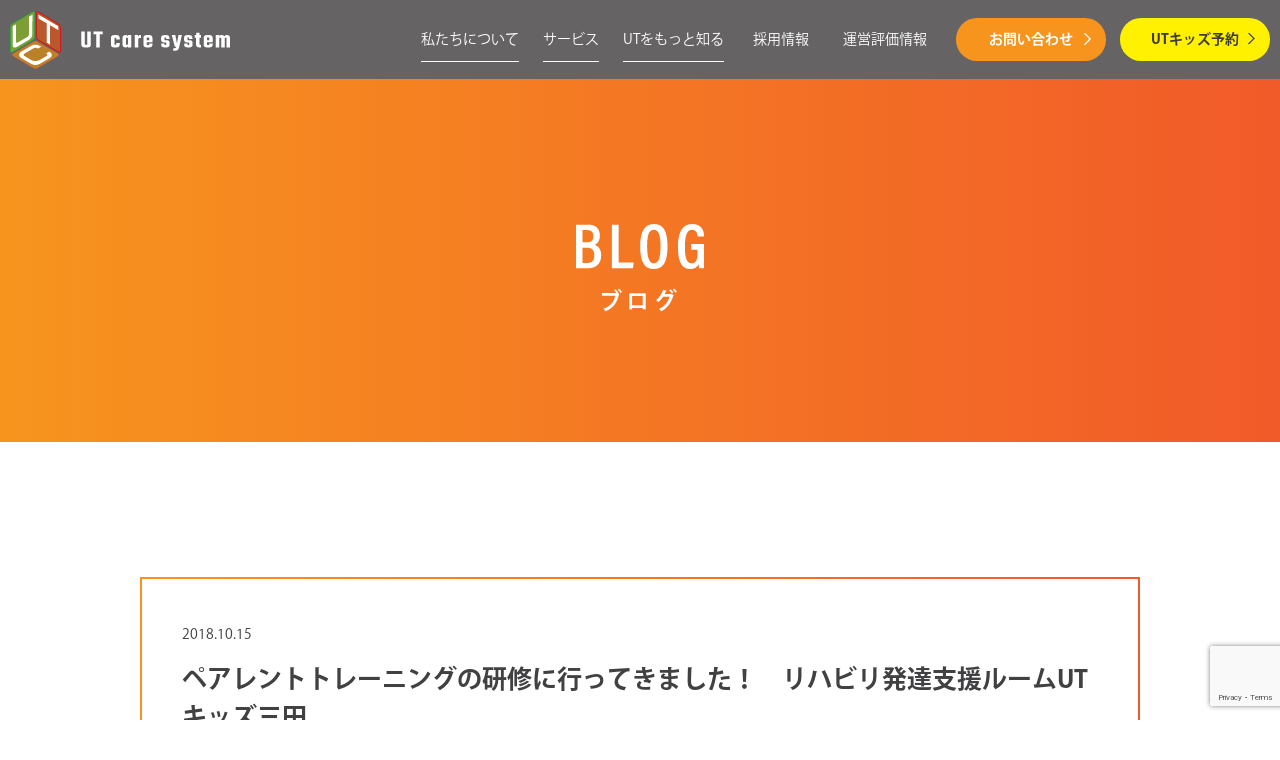

--- FILE ---
content_type: text/html; charset=UTF-8
request_url: https://utcaresystem.com/%E3%83%96%E3%83%AD%E3%82%B0/%E3%83%9A%E3%82%A2%E3%83%AC%E3%83%B3%E3%83%88%E3%83%88%E3%83%AC%E3%83%BC%E3%83%8B%E3%83%B3%E3%82%B0%E3%81%AE%E7%A0%94%E4%BF%AE%E3%81%AB%E8%A1%8C%E3%81%A3%E3%81%A6%E3%81%8D%E3%81%BE%E3%81%97%E3%81%9F/
body_size: 9593
content:


<!DOCTYPE html>
<html class="no-js" lang="ja">

<head>
    <meta charset="UTF-8">

<meta name="author" content="">
<meta name="copyright" content="">
<meta name="viewport" content="width=device-width, initial-scale=1">
    
    
    <link rel="icon" href="https://utcaresystem.com/assets/img/favicon.ico">
    <link rel="apple-touch-icon" sizes="180x180" href="https://utcaresystem.com/assets/img/apple_touch_icon.png">
    
		<!-- All in One SEO 4.7.9 - aioseo.com -->
		<title>ペアレントトレーニングの研修に行ってきました！ リハビリ発達支援ルームUTキッズ三田 | 株式会社 UTケアシステム</title>
	<meta name="description" content="兵庫県が行っているペアレントトレーニングの研修に行き、とても良いお話が聞けたので紹介します。 &amp;" />
	<meta name="robots" content="max-image-preview:large" />
	<meta name="author" content="kutw-admin"/>
	<link rel="canonical" href="https://utcaresystem.com/%e3%83%96%e3%83%ad%e3%82%b0/%e3%83%9a%e3%82%a2%e3%83%ac%e3%83%b3%e3%83%88%e3%83%88%e3%83%ac%e3%83%bc%e3%83%8b%e3%83%b3%e3%82%b0%e3%81%ae%e7%a0%94%e4%bf%ae%e3%81%ab%e8%a1%8c%e3%81%a3%e3%81%a6%e3%81%8d%e3%81%be%e3%81%97%e3%81%9f/" />
	<meta name="generator" content="All in One SEO (AIOSEO) 4.7.9" />
		<meta property="og:locale" content="ja_JP" />
		<meta property="og:site_name" content="株式会社 UTケアシステム | 株式会社UTケアシステムは橿原市御坊町に本社を構え、社会福祉事業を主としたサービスを行う会社です。" />
		<meta property="og:type" content="article" />
		<meta property="og:title" content="ペアレントトレーニングの研修に行ってきました！ リハビリ発達支援ルームUTキッズ三田 | 株式会社 UTケアシステム" />
		<meta property="og:description" content="兵庫県が行っているペアレントトレーニングの研修に行き、とても良いお話が聞けたので紹介します。 &amp;" />
		<meta property="og:url" content="https://utcaresystem.com/%e3%83%96%e3%83%ad%e3%82%b0/%e3%83%9a%e3%82%a2%e3%83%ac%e3%83%b3%e3%83%88%e3%83%88%e3%83%ac%e3%83%bc%e3%83%8b%e3%83%b3%e3%82%b0%e3%81%ae%e7%a0%94%e4%bf%ae%e3%81%ab%e8%a1%8c%e3%81%a3%e3%81%a6%e3%81%8d%e3%81%be%e3%81%97%e3%81%9f/" />
		<meta property="og:image" content="https://utcaresystem.com/wps/wp-content/uploads/ogp.png" />
		<meta property="og:image:secure_url" content="https://utcaresystem.com/wps/wp-content/uploads/ogp.png" />
		<meta property="og:image:width" content="1200" />
		<meta property="og:image:height" content="630" />
		<meta property="article:published_time" content="2018-10-15T06:07:05+00:00" />
		<meta property="article:modified_time" content="2018-10-15T06:07:05+00:00" />
		<meta name="twitter:card" content="summary" />
		<meta name="twitter:title" content="ペアレントトレーニングの研修に行ってきました！ リハビリ発達支援ルームUTキッズ三田 | 株式会社 UTケアシステム" />
		<meta name="twitter:description" content="兵庫県が行っているペアレントトレーニングの研修に行き、とても良いお話が聞けたので紹介します。 &amp;" />
		<meta name="twitter:image" content="https://utcaresystem.com/wps/wp-content/uploads/ogp.png" />
		<script type="application/ld+json" class="aioseo-schema">
			{"@context":"https:\/\/schema.org","@graph":[{"@type":"BlogPosting","@id":"https:\/\/utcaresystem.com\/%e3%83%96%e3%83%ad%e3%82%b0\/%e3%83%9a%e3%82%a2%e3%83%ac%e3%83%b3%e3%83%88%e3%83%88%e3%83%ac%e3%83%bc%e3%83%8b%e3%83%b3%e3%82%b0%e3%81%ae%e7%a0%94%e4%bf%ae%e3%81%ab%e8%a1%8c%e3%81%a3%e3%81%a6%e3%81%8d%e3%81%be%e3%81%97%e3%81%9f\/#blogposting","name":"\u30da\u30a2\u30ec\u30f3\u30c8\u30c8\u30ec\u30fc\u30cb\u30f3\u30b0\u306e\u7814\u4fee\u306b\u884c\u3063\u3066\u304d\u307e\u3057\u305f\uff01 \u30ea\u30cf\u30d3\u30ea\u767a\u9054\u652f\u63f4\u30eb\u30fc\u30e0UT\u30ad\u30c3\u30ba\u4e09\u7530 | \u682a\u5f0f\u4f1a\u793e UT\u30b1\u30a2\u30b7\u30b9\u30c6\u30e0","headline":"\u30da\u30a2\u30ec\u30f3\u30c8\u30c8\u30ec\u30fc\u30cb\u30f3\u30b0\u306e\u7814\u4fee\u306b\u884c\u3063\u3066\u304d\u307e\u3057\u305f\uff01\u3000\u30ea\u30cf\u30d3\u30ea\u767a\u9054\u652f\u63f4\u30eb\u30fc\u30e0UT\u30ad\u30c3\u30ba\u4e09\u7530","author":{"@id":"https:\/\/utcaresystem.com\/author\/kutw-admin\/#author"},"publisher":{"@id":"https:\/\/utcaresystem.com\/#organization"},"image":{"@type":"ImageObject","url":"http:\/\/utcaresystem.com\/wps\/wp-content\/uploads\/0d40a5e4a645fc6b96e767d64ac0878e-7.png","@id":"https:\/\/utcaresystem.com\/%e3%83%96%e3%83%ad%e3%82%b0\/%e3%83%9a%e3%82%a2%e3%83%ac%e3%83%b3%e3%83%88%e3%83%88%e3%83%ac%e3%83%bc%e3%83%8b%e3%83%b3%e3%82%b0%e3%81%ae%e7%a0%94%e4%bf%ae%e3%81%ab%e8%a1%8c%e3%81%a3%e3%81%a6%e3%81%8d%e3%81%be%e3%81%97%e3%81%9f\/#articleImage"},"datePublished":"2018-10-15T15:07:05+09:00","dateModified":"2018-10-15T15:07:05+09:00","inLanguage":"ja","mainEntityOfPage":{"@id":"https:\/\/utcaresystem.com\/%e3%83%96%e3%83%ad%e3%82%b0\/%e3%83%9a%e3%82%a2%e3%83%ac%e3%83%b3%e3%83%88%e3%83%88%e3%83%ac%e3%83%bc%e3%83%8b%e3%83%b3%e3%82%b0%e3%81%ae%e7%a0%94%e4%bf%ae%e3%81%ab%e8%a1%8c%e3%81%a3%e3%81%a6%e3%81%8d%e3%81%be%e3%81%97%e3%81%9f\/#webpage"},"isPartOf":{"@id":"https:\/\/utcaresystem.com\/%e3%83%96%e3%83%ad%e3%82%b0\/%e3%83%9a%e3%82%a2%e3%83%ac%e3%83%b3%e3%83%88%e3%83%88%e3%83%ac%e3%83%bc%e3%83%8b%e3%83%b3%e3%82%b0%e3%81%ae%e7%a0%94%e4%bf%ae%e3%81%ab%e8%a1%8c%e3%81%a3%e3%81%a6%e3%81%8d%e3%81%be%e3%81%97%e3%81%9f\/#webpage"},"articleSection":"UT\u30d6\u30ed\u30b0"},{"@type":"BreadcrumbList","@id":"https:\/\/utcaresystem.com\/%e3%83%96%e3%83%ad%e3%82%b0\/%e3%83%9a%e3%82%a2%e3%83%ac%e3%83%b3%e3%83%88%e3%83%88%e3%83%ac%e3%83%bc%e3%83%8b%e3%83%b3%e3%82%b0%e3%81%ae%e7%a0%94%e4%bf%ae%e3%81%ab%e8%a1%8c%e3%81%a3%e3%81%a6%e3%81%8d%e3%81%be%e3%81%97%e3%81%9f\/#breadcrumblist","itemListElement":[{"@type":"ListItem","@id":"https:\/\/utcaresystem.com\/#listItem","position":1,"name":"\u5bb6","item":"https:\/\/utcaresystem.com\/","nextItem":{"@type":"ListItem","@id":"https:\/\/utcaresystem.com\/%e3%83%96%e3%83%ad%e3%82%b0\/#listItem","name":"UT\u30d6\u30ed\u30b0"}},{"@type":"ListItem","@id":"https:\/\/utcaresystem.com\/%e3%83%96%e3%83%ad%e3%82%b0\/#listItem","position":2,"name":"UT\u30d6\u30ed\u30b0","item":"https:\/\/utcaresystem.com\/%e3%83%96%e3%83%ad%e3%82%b0\/","nextItem":{"@type":"ListItem","@id":"https:\/\/utcaresystem.com\/%e3%83%96%e3%83%ad%e3%82%b0\/%e3%83%9a%e3%82%a2%e3%83%ac%e3%83%b3%e3%83%88%e3%83%88%e3%83%ac%e3%83%bc%e3%83%8b%e3%83%b3%e3%82%b0%e3%81%ae%e7%a0%94%e4%bf%ae%e3%81%ab%e8%a1%8c%e3%81%a3%e3%81%a6%e3%81%8d%e3%81%be%e3%81%97%e3%81%9f\/#listItem","name":"\u30da\u30a2\u30ec\u30f3\u30c8\u30c8\u30ec\u30fc\u30cb\u30f3\u30b0\u306e\u7814\u4fee\u306b\u884c\u3063\u3066\u304d\u307e\u3057\u305f\uff01\u3000\u30ea\u30cf\u30d3\u30ea\u767a\u9054\u652f\u63f4\u30eb\u30fc\u30e0UT\u30ad\u30c3\u30ba\u4e09\u7530"},"previousItem":{"@type":"ListItem","@id":"https:\/\/utcaresystem.com\/#listItem","name":"\u5bb6"}},{"@type":"ListItem","@id":"https:\/\/utcaresystem.com\/%e3%83%96%e3%83%ad%e3%82%b0\/%e3%83%9a%e3%82%a2%e3%83%ac%e3%83%b3%e3%83%88%e3%83%88%e3%83%ac%e3%83%bc%e3%83%8b%e3%83%b3%e3%82%b0%e3%81%ae%e7%a0%94%e4%bf%ae%e3%81%ab%e8%a1%8c%e3%81%a3%e3%81%a6%e3%81%8d%e3%81%be%e3%81%97%e3%81%9f\/#listItem","position":3,"name":"\u30da\u30a2\u30ec\u30f3\u30c8\u30c8\u30ec\u30fc\u30cb\u30f3\u30b0\u306e\u7814\u4fee\u306b\u884c\u3063\u3066\u304d\u307e\u3057\u305f\uff01\u3000\u30ea\u30cf\u30d3\u30ea\u767a\u9054\u652f\u63f4\u30eb\u30fc\u30e0UT\u30ad\u30c3\u30ba\u4e09\u7530","previousItem":{"@type":"ListItem","@id":"https:\/\/utcaresystem.com\/%e3%83%96%e3%83%ad%e3%82%b0\/#listItem","name":"UT\u30d6\u30ed\u30b0"}}]},{"@type":"Organization","@id":"https:\/\/utcaresystem.com\/#organization","name":"\u682a\u5f0f\u4f1a\u793e UT\u30b1\u30a2\u30b7\u30b9\u30c6\u30e0","description":"\u682a\u5f0f\u4f1a\u793eUT\u30b1\u30a2\u30b7\u30b9\u30c6\u30e0\u306f\u6a7f\u539f\u5e02\u5fa1\u574a\u753a\u306b\u672c\u793e\u3092\u69cb\u3048\u3001\u793e\u4f1a\u798f\u7949\u4e8b\u696d\u3092\u4e3b\u3068\u3057\u305f\u30b5\u30fc\u30d3\u30b9\u3092\u884c\u3046\u4f1a\u793e\u3067\u3059\u3002","url":"https:\/\/utcaresystem.com\/"},{"@type":"Person","@id":"https:\/\/utcaresystem.com\/author\/kutw-admin\/#author","url":"https:\/\/utcaresystem.com\/author\/kutw-admin\/","name":"kutw-admin","image":{"@type":"ImageObject","@id":"https:\/\/utcaresystem.com\/%e3%83%96%e3%83%ad%e3%82%b0\/%e3%83%9a%e3%82%a2%e3%83%ac%e3%83%b3%e3%83%88%e3%83%88%e3%83%ac%e3%83%bc%e3%83%8b%e3%83%b3%e3%82%b0%e3%81%ae%e7%a0%94%e4%bf%ae%e3%81%ab%e8%a1%8c%e3%81%a3%e3%81%a6%e3%81%8d%e3%81%be%e3%81%97%e3%81%9f\/#authorImage","url":"https:\/\/secure.gravatar.com\/avatar\/ce1d1046bb07cde2624d8f4baa5516a9?s=96&d=mm&r=g","width":96,"height":96,"caption":"kutw-admin"}},{"@type":"WebPage","@id":"https:\/\/utcaresystem.com\/%e3%83%96%e3%83%ad%e3%82%b0\/%e3%83%9a%e3%82%a2%e3%83%ac%e3%83%b3%e3%83%88%e3%83%88%e3%83%ac%e3%83%bc%e3%83%8b%e3%83%b3%e3%82%b0%e3%81%ae%e7%a0%94%e4%bf%ae%e3%81%ab%e8%a1%8c%e3%81%a3%e3%81%a6%e3%81%8d%e3%81%be%e3%81%97%e3%81%9f\/#webpage","url":"https:\/\/utcaresystem.com\/%e3%83%96%e3%83%ad%e3%82%b0\/%e3%83%9a%e3%82%a2%e3%83%ac%e3%83%b3%e3%83%88%e3%83%88%e3%83%ac%e3%83%bc%e3%83%8b%e3%83%b3%e3%82%b0%e3%81%ae%e7%a0%94%e4%bf%ae%e3%81%ab%e8%a1%8c%e3%81%a3%e3%81%a6%e3%81%8d%e3%81%be%e3%81%97%e3%81%9f\/","name":"\u30da\u30a2\u30ec\u30f3\u30c8\u30c8\u30ec\u30fc\u30cb\u30f3\u30b0\u306e\u7814\u4fee\u306b\u884c\u3063\u3066\u304d\u307e\u3057\u305f\uff01 \u30ea\u30cf\u30d3\u30ea\u767a\u9054\u652f\u63f4\u30eb\u30fc\u30e0UT\u30ad\u30c3\u30ba\u4e09\u7530 | \u682a\u5f0f\u4f1a\u793e UT\u30b1\u30a2\u30b7\u30b9\u30c6\u30e0","description":"\u5175\u5eab\u770c\u304c\u884c\u3063\u3066\u3044\u308b\u30da\u30a2\u30ec\u30f3\u30c8\u30c8\u30ec\u30fc\u30cb\u30f3\u30b0\u306e\u7814\u4fee\u306b\u884c\u304d\u3001\u3068\u3066\u3082\u826f\u3044\u304a\u8a71\u304c\u805e\u3051\u305f\u306e\u3067\u7d39\u4ecb\u3057\u307e\u3059\u3002 &","inLanguage":"ja","isPartOf":{"@id":"https:\/\/utcaresystem.com\/#website"},"breadcrumb":{"@id":"https:\/\/utcaresystem.com\/%e3%83%96%e3%83%ad%e3%82%b0\/%e3%83%9a%e3%82%a2%e3%83%ac%e3%83%b3%e3%83%88%e3%83%88%e3%83%ac%e3%83%bc%e3%83%8b%e3%83%b3%e3%82%b0%e3%81%ae%e7%a0%94%e4%bf%ae%e3%81%ab%e8%a1%8c%e3%81%a3%e3%81%a6%e3%81%8d%e3%81%be%e3%81%97%e3%81%9f\/#breadcrumblist"},"author":{"@id":"https:\/\/utcaresystem.com\/author\/kutw-admin\/#author"},"creator":{"@id":"https:\/\/utcaresystem.com\/author\/kutw-admin\/#author"},"datePublished":"2018-10-15T15:07:05+09:00","dateModified":"2018-10-15T15:07:05+09:00"},{"@type":"WebSite","@id":"https:\/\/utcaresystem.com\/#website","url":"https:\/\/utcaresystem.com\/","name":"\u682a\u5f0f\u4f1a\u793e UT\u30b1\u30a2\u30b7\u30b9\u30c6\u30e0","description":"\u682a\u5f0f\u4f1a\u793eUT\u30b1\u30a2\u30b7\u30b9\u30c6\u30e0\u306f\u6a7f\u539f\u5e02\u5fa1\u574a\u753a\u306b\u672c\u793e\u3092\u69cb\u3048\u3001\u793e\u4f1a\u798f\u7949\u4e8b\u696d\u3092\u4e3b\u3068\u3057\u305f\u30b5\u30fc\u30d3\u30b9\u3092\u884c\u3046\u4f1a\u793e\u3067\u3059\u3002","inLanguage":"ja","publisher":{"@id":"https:\/\/utcaresystem.com\/#organization"}}]}
		</script>
		<!-- All in One SEO -->

<link rel='dns-prefetch' href='//www.google.com' />
<link rel='dns-prefetch' href='//s.w.org' />
<link rel="alternate" type="application/rss+xml" title="株式会社 UTケアシステム &raquo; ペアレントトレーニングの研修に行ってきました！　リハビリ発達支援ルームUTキッズ三田 のコメントのフィード" href="https://utcaresystem.com/%e3%83%96%e3%83%ad%e3%82%b0/%e3%83%9a%e3%82%a2%e3%83%ac%e3%83%b3%e3%83%88%e3%83%88%e3%83%ac%e3%83%bc%e3%83%8b%e3%83%b3%e3%82%b0%e3%81%ae%e7%a0%94%e4%bf%ae%e3%81%ab%e8%a1%8c%e3%81%a3%e3%81%a6%e3%81%8d%e3%81%be%e3%81%97%e3%81%9f/feed/" />
		<!-- This site uses the Google Analytics by MonsterInsights plugin v9.11.1 - Using Analytics tracking - https://www.monsterinsights.com/ -->
		<!-- Note: MonsterInsights is not currently configured on this site. The site owner needs to authenticate with Google Analytics in the MonsterInsights settings panel. -->
					<!-- No tracking code set -->
				<!-- / Google Analytics by MonsterInsights -->
				<script type="text/javascript">
			window._wpemojiSettings = {"baseUrl":"https:\/\/s.w.org\/images\/core\/emoji\/13.1.0\/72x72\/","ext":".png","svgUrl":"https:\/\/s.w.org\/images\/core\/emoji\/13.1.0\/svg\/","svgExt":".svg","source":{"concatemoji":"https:\/\/utcaresystem.com\/wps\/wp-includes\/js\/wp-emoji-release.min.js"}};
			!function(e,a,t){var n,r,o,i=a.createElement("canvas"),p=i.getContext&&i.getContext("2d");function s(e,t){var a=String.fromCharCode;p.clearRect(0,0,i.width,i.height),p.fillText(a.apply(this,e),0,0);e=i.toDataURL();return p.clearRect(0,0,i.width,i.height),p.fillText(a.apply(this,t),0,0),e===i.toDataURL()}function c(e){var t=a.createElement("script");t.src=e,t.defer=t.type="text/javascript",a.getElementsByTagName("head")[0].appendChild(t)}for(o=Array("flag","emoji"),t.supports={everything:!0,everythingExceptFlag:!0},r=0;r<o.length;r++)t.supports[o[r]]=function(e){if(!p||!p.fillText)return!1;switch(p.textBaseline="top",p.font="600 32px Arial",e){case"flag":return s([127987,65039,8205,9895,65039],[127987,65039,8203,9895,65039])?!1:!s([55356,56826,55356,56819],[55356,56826,8203,55356,56819])&&!s([55356,57332,56128,56423,56128,56418,56128,56421,56128,56430,56128,56423,56128,56447],[55356,57332,8203,56128,56423,8203,56128,56418,8203,56128,56421,8203,56128,56430,8203,56128,56423,8203,56128,56447]);case"emoji":return!s([10084,65039,8205,55357,56613],[10084,65039,8203,55357,56613])}return!1}(o[r]),t.supports.everything=t.supports.everything&&t.supports[o[r]],"flag"!==o[r]&&(t.supports.everythingExceptFlag=t.supports.everythingExceptFlag&&t.supports[o[r]]);t.supports.everythingExceptFlag=t.supports.everythingExceptFlag&&!t.supports.flag,t.DOMReady=!1,t.readyCallback=function(){t.DOMReady=!0},t.supports.everything||(n=function(){t.readyCallback()},a.addEventListener?(a.addEventListener("DOMContentLoaded",n,!1),e.addEventListener("load",n,!1)):(e.attachEvent("onload",n),a.attachEvent("onreadystatechange",function(){"complete"===a.readyState&&t.readyCallback()})),(n=t.source||{}).concatemoji?c(n.concatemoji):n.wpemoji&&n.twemoji&&(c(n.twemoji),c(n.wpemoji)))}(window,document,window._wpemojiSettings);
		</script>
		<style type="text/css">
img.wp-smiley,
img.emoji {
	display: inline !important;
	border: none !important;
	box-shadow: none !important;
	height: 1em !important;
	width: 1em !important;
	margin: 0 .07em !important;
	vertical-align: -0.1em !important;
	background: none !important;
	padding: 0 !important;
}
</style>
	<link rel='stylesheet' id='wp-block-library-css'  href='https://utcaresystem.com/wps/wp-includes/css/dist/block-library/style.min.css' type='text/css' media='all' />
<link rel='stylesheet' id='contact-form-7-css'  href='https://utcaresystem.com/wps/wp-content/plugins/contact-form-7/includes/css/styles.css' type='text/css' media='all' />
<link rel='stylesheet' id='style-normalize-css'  href='https://utcaresystem.com/assets/css/normalize.css' type='text/css' media='all' />
<link rel='stylesheet' id='style-slick-css'  href='https://utcaresystem.com/assets/js/slick/slick.css' type='text/css' media='all' />
<link rel='stylesheet' id='style-slick-theme-css'  href='https://utcaresystem.com/assets/js/slick/slick-theme.css' type='text/css' media='all' />
<link rel='stylesheet' id='style-common-css'  href='https://utcaresystem.com/assets/css/common.css' type='text/css' media='all' />
<link rel='stylesheet' id='style-news-css'  href='https://utcaresystem.com/assets/css/news.css' type='text/css' media='all' />
<link rel='stylesheet' id='style-css'  href='https://utcaresystem.com/wps/wp-content/themes/utcaresystem/style.css' type='text/css' media='all' />
<link rel="https://api.w.org/" href="https://utcaresystem.com/wp-json/" /><link rel="alternate" type="application/json" href="https://utcaresystem.com/wp-json/wp/v2/posts/2312" /><link rel="EditURI" type="application/rsd+xml" title="RSD" href="https://utcaresystem.com/wps/xmlrpc.php?rsd" />
<link rel="wlwmanifest" type="application/wlwmanifest+xml" href="https://utcaresystem.com/wps/wp-includes/wlwmanifest.xml" /> 
<meta name="generator" content="WordPress 5.8.12" />
<link rel='shortlink' href='https://utcaresystem.com/?p=2312' />
<link rel="alternate" type="application/json+oembed" href="https://utcaresystem.com/wp-json/oembed/1.0/embed?url=https%3A%2F%2Futcaresystem.com%2F%25e3%2583%2596%25e3%2583%25ad%25e3%2582%25b0%2F%25e3%2583%259a%25e3%2582%25a2%25e3%2583%25ac%25e3%2583%25b3%25e3%2583%2588%25e3%2583%2588%25e3%2583%25ac%25e3%2583%25bc%25e3%2583%258b%25e3%2583%25b3%25e3%2582%25b0%25e3%2581%25ae%25e7%25a0%2594%25e4%25bf%25ae%25e3%2581%25ab%25e8%25a1%258c%25e3%2581%25a3%25e3%2581%25a6%25e3%2581%258d%25e3%2581%25be%25e3%2581%2597%25e3%2581%259f%2F" />
<link rel="alternate" type="text/xml+oembed" href="https://utcaresystem.com/wp-json/oembed/1.0/embed?url=https%3A%2F%2Futcaresystem.com%2F%25e3%2583%2596%25e3%2583%25ad%25e3%2582%25b0%2F%25e3%2583%259a%25e3%2582%25a2%25e3%2583%25ac%25e3%2583%25b3%25e3%2583%2588%25e3%2583%2588%25e3%2583%25ac%25e3%2583%25bc%25e3%2583%258b%25e3%2583%25b3%25e3%2582%25b0%25e3%2581%25ae%25e7%25a0%2594%25e4%25bf%25ae%25e3%2581%25ab%25e8%25a1%258c%25e3%2581%25a3%25e3%2581%25a6%25e3%2581%258d%25e3%2581%25be%25e3%2581%2597%25e3%2581%259f%2F&#038;format=xml" />
    <script>
  (function (d) {
    var config = {
      kitId: 'rpe6qri',
      scriptTimeout: 3000,
      async: true
    },
      h = d.documentElement, t = setTimeout(function () { h.className = h.className.replace(/\bwf-loading\b/g, "") + " wf-inactive"; }, config.scriptTimeout), tk = d.createElement("script"), f = false, s = d.getElementsByTagName("script")[0], a; h.className += " wf-loading"; tk.src = 'https://use.typekit.net/' + config.kitId + '.js'; tk.async = true; tk.onload = tk.onreadystatechange = function () { a = this.readyState; if (f || a && a != "complete" && a != "loaded") return; f = true; clearTimeout(t); try { Typekit.load(config) } catch (e) { } }; s.parentNode.insertBefore(tk, s)
  })(document);
</script>
<!-- Global site tag (gtag.js) - Google Analytics -->
<script async src="https://www.googletagmanager.com/gtag/js?id=G-7X2KLG0ZF5"></script>
<script>
  window.dataLayer = window.dataLayer || [];
  function gtag(){dataLayer.push(arguments);}
  gtag('js', new Date());

  gtag('config', 'G-7X2KLG0ZF5');
</script>
</head>

<body class="post-template-default single single-post postid-2312 single-format-standard p-no-kv p-news">
    <div id="wrapper">
        <header class="page-header">
    <div class="logo">
        <a href="/"><img src="/assets/img/logo.svg" alt=""></a>
    </div>
    <nav class="g-nav">
        <ul class="menu">
            <li class="parent"><a href="/about/">私たちについて</a>
            <ul class="sub_nav">
              <li class="sub__item"><a href="/about/#philosophy">企業理念<span class="en">CORPORATE PHILOSOPHY</span></a></li>
              <li class="sub__item"><a href="/about/#message">代表メッセージ<span class="en">MESSAGE</span></a></li>
              <li class="sub__item"><a href="/about/#profile">会社概要<span class="en">COMPANY PROFILE</span></a></li>
              <li class="sub__item"><a href="/about/#data">数字で見るUT<span class="en">UT DATA</span></a></li>
            </ul>
            </li>
            <li class="parent"><a href="/service/">サービス</a>
            <ul class="sub_nav">
              <li class="sub__item"><a href="/service/nursing-station/">訪問看護ステーション<span class="en">HOME-VISIT NURSING STATION</span></a></li>
              <li class="sub__item"><a href="/service/rehabilitation/">リハビリデイサービス<span class="en">REHABILITATION SERVICE</span></a></li>
              <li class="sub__item"><a href="/service/ut-kids/">リハビリ発達支援ルーム<span class="en">HOME-VISIT NURSING STATION</span></a></li>
              <li class="sub__item"><a href="/service/care-plan/">ケアプランセンター<span class="en">CARE PLAN CENTER</span></a></li>
              <li class="sub__item"><a href="/service/comprehensive-care/">地域共生社会<span class="en">COMMUNITY INVOLVEMENT</span></a></li>
              <li class="sub__item"><a href="/service/community-life-support/">障がい者グループホーム<span class="en">COMMUNITY LIFE SUPPORT</span></a></li>
            </ul>
            </li>
            <li class="parent"><a href="/know-more/">UTをもっと知る</a>
            <ul class="sub_nav">
              <li class="sub__item"><a href="/know_cat/utの取り組み/">utの取り組み<span class="en">EFFORTS</span></a></li>
              <li class="sub__item"><a href="/blog/">ブログ<span class="en">BLOG</span></a></li>
            </ul>
            </li>
            <li><a href="/recruit/">採用情報</a></li>
			<li><a href="/お知らせ/disclose/">運営評価情報</a></li>
            <li class="menu__bg menu__contact"><a href="/contact/">お問い合わせ<span></span></a></li>
            <li class="menu__bg menu__kids"><a href="/reservation/"><span>UTキッズ予約</span></a></li>
        </ul>
    </nav>
    <div id="hambuger" class="nav-icon">
        <span></span>
        <span></span>
        <span></span>
        <span></span>
        <strong>menu</strong>
    </div>
</header>
<!-- /page-header -->    <main class="page-main">
        <div class="page-headline">
                        <div class="container">
                <h1 class="page-headline__en">
                    <img src="https://utcaresystem.com/assets/img/blog/blog-title.svg" alt="ブログ">
                </h1>
                <p class="page-headline__ja">ブログ</p>
            </div>
        </div>
        <div class="page-content">
            <div class="news-detail">
                <div class="container">
                    <div class="news-detail__main">
                        <div class="news-detail__main__inner">
                            <div class="news-detail__head">
                                <div class="news-detail__head__inner">
                                    <div class="news-detail__time">2018.10.15</div>
                                    <h2 class="news-detail__ttl">ペアレントトレーニングの研修に行ってきました！　リハビリ発達支援ルームUTキッズ三田</h2>
                                </div>
                            </div>
                            <div class="news-detail__content">
                                <p>兵庫県が行っているペアレントトレーニングの研修に行き、とても良いお話が聞けたので紹介します。<br />
&nbsp;<br />
&nbsp;<br />
ペアレントトレーニングって一体何かしら？<br />
&nbsp;<br />
それは・・<br />
「落ち着きがない子だ！」「言うことを聞かない子だ！」などの問題行動と受け取られがちな行動によって引き起こされた親子の悪循環の関係性をプラスの関係へ変えて行く為に、親が講習に参加し理論やテクニックを学ぶトレーニングの事をいいます。<br />
関わり方を知る事で、子どもの不適切な行動が減って適切な行動が増え、良い親子関係へとつながります。<br />
子供の行動を直すためのもの、というよりは親が子供にわかりやすい具体的で効果的な対応を身につけることで、悪循環を断ち、親と子がともに自己有能感や自尊心を取り戻し、日常生活がより穏やかに送れるよう親をサポートするための物です。<br />
&nbsp;<br />
下の図のように悪循環の関係の中で過ごす事は、子どもも大人も辛いですよね。<br />
&nbsp;<br />
&nbsp;<br />
<img loading="lazy" class="alignleft wp-image-2318" src="http://utcaresystem.com/wps/wp-content/uploads/0d40a5e4a645fc6b96e767d64ac0878e-7.png" alt="" width="550" height="411" /><br />
&nbsp;<br />
&nbsp;<br />
&nbsp;<br />
失敗経験の積み重ねが、子どもの自尊心の低下につながります。<br />
「困った子ね」「駄目な子ね」「またやった！」「あんなに注意しているのに」<br />
腹立たしい思いに駆られ、ついついそんな表現を使ってしまうかもしれません。<br />
&nbsp;<br />
でもこのように言われた子供は、どんな風に感じるでしょうか。<br />
親が意図して言っているか否かに関わらず、「悪い子」「駄目な子」と言うような表現は子どもの人格や性格を否定することにつながりかねません。<br />
「自分は悪い子なんだ」「どうせぼくなんて駄目なんだ」と感じて自己評価が下がってしまいます。<br />
&nbsp;<br />
&nbsp;<br />
こんな時ペアレントトレーニングを受けて対処の方法を学ぶことで<strong>プラスの関係</strong>へと変えることができます。<br />
ペアレントトレーニングは、子どもの「行動」に焦点を当てていきます。<br />
行動のみに注目し、人格や性格にかかわるようなことは触れないことによって、<br />
「あなたはとても大切な存在だけどその行動はよくないわ」<br />
と言うメッセージを送ることができるのです。<br />
そして、今まで好ましくない行動ばかりに注目していた状況から、好ましい行動をしている時に誉める、などの肯定的な注目を増やしてあげる事で好ましくない行動が減りプラスの関係へと変わっていきます。<br />
&nbsp;<br />
&nbsp;<br />
ペアレントトレーニングは、具体的な方法やちょっとしたほめ方のコツを学ぶ事で、楽に、楽しく子育てに取り組める「手抜き子育て術」だと思います。<br />
&nbsp;<br />
&nbsp;<br />
「ほめる」を学ぶこと「ほめた」ことが伝わること。<br />
「ほめる―ほめられる」が日々の生活の中で増えていく事って嬉しいですよね！<br />
&nbsp;<br />
&nbsp;<br />
お子様との関係性で気になる事がありましたらスタッフまでお声をかけて下さいね。<br />
健やかな成長について一緒に考えるお手伝いができればと思います。<br />
&nbsp;<br />
&nbsp;<br />
&nbsp;<br />
リハビリ発達支援ルーム<span lang="EN-US">UT</span>キッズ三田<br />
宮本<br />
〒<span lang="EN-US">669-1535 </span>兵庫県三田市南が丘<span lang="EN-US">1-54-27</span><br />
<span lang="EN-US">TEL:079-559-6599 </span>　<span lang="EN-US">FAX:079-559-6598</span></p>
                            </div>
                        </div>
                    </div>
                    <div class="news-detail__foot">
                                                                        <div class="news-detail__btn news-detail__btn-prev">
                                                            <a href="https://utcaresystem.com/%e3%83%96%e3%83%ad%e3%82%b0/%e3%83%aa%e3%83%8f%e3%83%93%e3%83%aa%e7%99%ba%e9%81%94%e6%94%af%e6%8f%b4%e3%83%ab%e3%83%bc%e3%83%a0ut%e3%82%ad%e3%83%83%e3%82%ba%e6%b2%b3%e5%90%88%e3%80%80%e5%b1%b1%e7%99%bb%e3%82%8a%e3%82%a4%e3%83%99/"><span>前の記事</span></a>
                                                    </div>

                        <div class="news-detail__btn-back">
                                                        <a href="https://utcaresystem.com/blog" class="more"><span>一覧を見る</span></a>
                        </div>

                                                <div class="news-detail__btn news-detail__btn-next">
                                                            <a href="https://utcaresystem.com/%e3%83%96%e3%83%ad%e3%82%b0/%e3%83%a9%e3%83%b3%e3%83%88%e3%83%ac%e3%82%a4%e3%83%99%e3%83%b3%e3%83%88%e3%80%80%ef%bd%9e%e6%a9%bf%e5%8e%9f%e7%ab%b6%e6%8a%80%e5%a0%b4%e3%81%a7%e5%ae%9f%e9%9a%9b%e3%81%ab%e8%b5%b0%e3%81%a3%e3%81%a6/"><span>次の記事</span></a>
                                                    </div>
                    </div>
                </div>
            </div>
        </div>
    </main><!-- /.page-main -->


            <footer class="page-footer">
    <!--<section class="section-contact">
        <div class="col">
            <div class="col-in">
                <h3 class="ct-ttl"> letter-spacing: 1rem;サービスについて<br>UTケアシステムに相談したい方</h3>
                <a href="/contact/" class="more"><span>お問い合わせ</span></a>
            </div>
        </div>
        <div class="col">
            <div class="col-in">
                <h3 class="ct-ttl">UTケアシステムの<br>中途・新卒採用にご興味のある方</h3>
                <a href="/entry/" class="more"><span>エントリー</span></a>
            </div>
        </div>
    </section>--><!-- /.section-contact -->
    <div class="footer">
        <div class="container">
            <ul class="footer-sns">
                <li><a href="https://www.facebook.com/profile.php?id=100092961428762"
                        target="_blank"><img src="/assets/img/icon-fb.svg" alt=""></a></li>
                <li><a href="https://www.youtube.com/channel/UC-OF1_JluSpgtPWuaQVkExA" target="_blank"><img
                            src="/assets/img/icon-yt.svg" alt=""></a></li>
                <li><a href="https://www.instagram.com/ut_caresystem1220/" target="_blank"><img
                            src="/assets/img/icon-ig.svg" alt=""></a></li>
            </ul>
            <nav class="footer-nav">
                <ul>
                    <li><a href="/about/">私たちについて</a></li>
                    <li><a href="/service/">サービス</a></li>
                    <li><a href="/know-more/">UTをもっと知る</a></li>
                    <li><a href="/blog/">ブログ</a></li>
                    <li><a href="/recruit/">採用情報</a></li>
                </ul>
            </nav><!-- /.footer-nav -->
            <div class="footer-link">
                <div class="col">
                    <h3>訪問看護ステーション</h3>
                    <ul>
                        <li><a href="/service/nursing-station/?anc=anc-access">ユーティー訪問看護ステーション</a></li>
                    </ul>
                    <h3 class="footer_line">リハビリデイサービス</h3>
                    <ul>
                        <li><a href="/service/rehabilitation/?anc=anc-access">UT広陵</a></li>
                    </ul>
                </div>
                <div class="col">
                    <h3>リハビリ発達支援ルーム</h3>
                    <ul>
                        <li><a href="/service/ut-kids/?anc=anc01">UTキッズ田原本</a></li>
                        <li><a href="/service/ut-kids/?anc=anc02">UTキッズplus</a></li>
                        <li><a href="/service/ut-kids/?anc=anc05">UTキッズ香芝</a></li>
                        <li><a href="/service/ut-kids/?anc=anc04">UTキッズ河合</a></li>
                        <li><a href="/service/ut-kids/?anc=anc08">UTキッズ三田</a></li>
                        <li><a href="/service/ut-kids/?anc=anc06">UTキッズ広陵</a></li>
                        <li><a href="/service/ut-kids/?anc=anc07">UTキッズ大和高田</a></li>
                        <li><a href="/service/ut-kids/?anc=anc03">UTキッズ奈良</a></li>
                        <li><a href="/service/ut-kids/?anc=anc09">UTキッズ大和八木</a></li>
                        <li><a href="/service/ut-kids/?anc=anc10">UTキッズ新ノ口</a></li>
                        <li><a href="/service/ut-kids/?anc=anc11">UTキッズ三田コネクト</a></li>
                    </ul>
                </div>
                <div class="col">
                    <h3>障がい者グループホーム</h3>
                    <ul>
                        <li><a href="/service/community-life-support/?anc=anc01">Ut・レ・ミ桜井</a></li>
                        <li><a href="/service/community-life-support/?anc=anc02">Ut・レ・ミ大和高田</a></li>
                    </ul>
                    <h3 class="footer_line">ケアプランセンター</h3>
                    <ul>
                        <li><a href="/service/care-plan/?anc=anc-access">ユーティー橿原</a></li>
                    </ul>
                </div>
            </div><!-- /.footer-link -->
            <div class="footer-bottom">
                <div class="footer-logo">
                    <a href="/"><img src="/assets/img/logo.svg" alt=""></a>
                </div>
                <div class="footer-info">株式会社 UTケアシステム<br>
                    〒634-0062 奈良県橿原市御坊町152<br>
                    TEL. 0744-20-1785 / FAX. 0744-20-3354</div>
                <div class="footer-mark"><img src="/assets/img/mark.png" alt="奈良県福祉・介護事業所認証制度認証"></div>
                <div class="footer-btn">
                    <ul>
                        <li><a href="https://ut-jobs.net/" target="_blank"><img src="/assets/img/btn01.png" alt=""></a>
                        </li>
                        <li><a href="/assets/img/utship.pdf" target="_blank"><img src="/assets/img/btn02.png" alt=""></a></li>
                    </ul>
                </div>
            </div><!-- /.footer-bottom -->
            <ul class="ftl">
                <li><a href="/privacy/">プライバシーポリシー</a></li>
            </ul>
        </div>
        <div class="pagetop"><img src="/assets/img/ico-backtotop.svg" alt="TOP"></div>
    </div>
</footer>
<!-- /page-footer -->        </div>
        <!-- #wrapper -->
        <script type='text/javascript' src='https://utcaresystem.com/wps/wp-includes/js/dist/vendor/regenerator-runtime.min.js' id='regenerator-runtime-js'></script>
<script type='text/javascript' src='https://utcaresystem.com/wps/wp-includes/js/dist/vendor/wp-polyfill.min.js' id='wp-polyfill-js'></script>
<script type='text/javascript' id='contact-form-7-js-extra'>
/* <![CDATA[ */
var wpcf7 = {"api":{"root":"https:\/\/utcaresystem.com\/wp-json\/","namespace":"contact-form-7\/v1"}};
/* ]]> */
</script>
<script type='text/javascript' src='https://utcaresystem.com/wps/wp-content/plugins/contact-form-7/includes/js/index.js' id='contact-form-7-js'></script>
<script type='text/javascript' src='https://utcaresystem.com/assets/js/jquery-1.11.3.min.js' id='jquery-min-js'></script>
<script type='text/javascript' src='https://utcaresystem.com/assets/js/slick/slick.js' id='jquery-slick-js'></script>
<script type='text/javascript' src='https://utcaresystem.com/assets/js/jquery.focuspoint.js' id='jquery-focuspoint-js'></script>
<script type='text/javascript' src='https://utcaresystem.com/assets/js/jquery.simplyscroll.min.js' id='jquery-simplyscroll-js'></script>
<script type='text/javascript' src='https://utcaresystem.com/assets/js/simpleParallax.min.js' id='jquery-simpleParallax-js'></script>
<script type='text/javascript' src='https://utcaresystem.com/assets/js/common.js' id='jquery-common-js'></script>
<script type='text/javascript' src='https://utcaresystem.com/wps/wp-content/themes/utcaresystem/js/custom.js' id='jquery-custom-js'></script>
<script type='text/javascript' src='https://www.google.com/recaptcha/api.js?render=6LdxXvscAAAAAOAyt0Q83BRiQYtj4lt83TgKxZuR' id='google-recaptcha-js'></script>
<script type='text/javascript' id='wpcf7-recaptcha-js-extra'>
/* <![CDATA[ */
var wpcf7_recaptcha = {"sitekey":"6LdxXvscAAAAAOAyt0Q83BRiQYtj4lt83TgKxZuR","actions":{"homepage":"homepage","contactform":"contactform"}};
/* ]]> */
</script>
<script type='text/javascript' src='https://utcaresystem.com/wps/wp-content/plugins/contact-form-7/modules/recaptcha/index.js' id='wpcf7-recaptcha-js'></script>
<script type='text/javascript' src='https://utcaresystem.com/wps/wp-includes/js/wp-embed.min.js' id='wp-embed-js'></script>
    </body>

</html>

--- FILE ---
content_type: text/html; charset=utf-8
request_url: https://www.google.com/recaptcha/api2/anchor?ar=1&k=6LdxXvscAAAAAOAyt0Q83BRiQYtj4lt83TgKxZuR&co=aHR0cHM6Ly91dGNhcmVzeXN0ZW0uY29tOjQ0Mw..&hl=en&v=PoyoqOPhxBO7pBk68S4YbpHZ&size=invisible&anchor-ms=20000&execute-ms=30000&cb=14qcismegzf0
body_size: 48650
content:
<!DOCTYPE HTML><html dir="ltr" lang="en"><head><meta http-equiv="Content-Type" content="text/html; charset=UTF-8">
<meta http-equiv="X-UA-Compatible" content="IE=edge">
<title>reCAPTCHA</title>
<style type="text/css">
/* cyrillic-ext */
@font-face {
  font-family: 'Roboto';
  font-style: normal;
  font-weight: 400;
  font-stretch: 100%;
  src: url(//fonts.gstatic.com/s/roboto/v48/KFO7CnqEu92Fr1ME7kSn66aGLdTylUAMa3GUBHMdazTgWw.woff2) format('woff2');
  unicode-range: U+0460-052F, U+1C80-1C8A, U+20B4, U+2DE0-2DFF, U+A640-A69F, U+FE2E-FE2F;
}
/* cyrillic */
@font-face {
  font-family: 'Roboto';
  font-style: normal;
  font-weight: 400;
  font-stretch: 100%;
  src: url(//fonts.gstatic.com/s/roboto/v48/KFO7CnqEu92Fr1ME7kSn66aGLdTylUAMa3iUBHMdazTgWw.woff2) format('woff2');
  unicode-range: U+0301, U+0400-045F, U+0490-0491, U+04B0-04B1, U+2116;
}
/* greek-ext */
@font-face {
  font-family: 'Roboto';
  font-style: normal;
  font-weight: 400;
  font-stretch: 100%;
  src: url(//fonts.gstatic.com/s/roboto/v48/KFO7CnqEu92Fr1ME7kSn66aGLdTylUAMa3CUBHMdazTgWw.woff2) format('woff2');
  unicode-range: U+1F00-1FFF;
}
/* greek */
@font-face {
  font-family: 'Roboto';
  font-style: normal;
  font-weight: 400;
  font-stretch: 100%;
  src: url(//fonts.gstatic.com/s/roboto/v48/KFO7CnqEu92Fr1ME7kSn66aGLdTylUAMa3-UBHMdazTgWw.woff2) format('woff2');
  unicode-range: U+0370-0377, U+037A-037F, U+0384-038A, U+038C, U+038E-03A1, U+03A3-03FF;
}
/* math */
@font-face {
  font-family: 'Roboto';
  font-style: normal;
  font-weight: 400;
  font-stretch: 100%;
  src: url(//fonts.gstatic.com/s/roboto/v48/KFO7CnqEu92Fr1ME7kSn66aGLdTylUAMawCUBHMdazTgWw.woff2) format('woff2');
  unicode-range: U+0302-0303, U+0305, U+0307-0308, U+0310, U+0312, U+0315, U+031A, U+0326-0327, U+032C, U+032F-0330, U+0332-0333, U+0338, U+033A, U+0346, U+034D, U+0391-03A1, U+03A3-03A9, U+03B1-03C9, U+03D1, U+03D5-03D6, U+03F0-03F1, U+03F4-03F5, U+2016-2017, U+2034-2038, U+203C, U+2040, U+2043, U+2047, U+2050, U+2057, U+205F, U+2070-2071, U+2074-208E, U+2090-209C, U+20D0-20DC, U+20E1, U+20E5-20EF, U+2100-2112, U+2114-2115, U+2117-2121, U+2123-214F, U+2190, U+2192, U+2194-21AE, U+21B0-21E5, U+21F1-21F2, U+21F4-2211, U+2213-2214, U+2216-22FF, U+2308-230B, U+2310, U+2319, U+231C-2321, U+2336-237A, U+237C, U+2395, U+239B-23B7, U+23D0, U+23DC-23E1, U+2474-2475, U+25AF, U+25B3, U+25B7, U+25BD, U+25C1, U+25CA, U+25CC, U+25FB, U+266D-266F, U+27C0-27FF, U+2900-2AFF, U+2B0E-2B11, U+2B30-2B4C, U+2BFE, U+3030, U+FF5B, U+FF5D, U+1D400-1D7FF, U+1EE00-1EEFF;
}
/* symbols */
@font-face {
  font-family: 'Roboto';
  font-style: normal;
  font-weight: 400;
  font-stretch: 100%;
  src: url(//fonts.gstatic.com/s/roboto/v48/KFO7CnqEu92Fr1ME7kSn66aGLdTylUAMaxKUBHMdazTgWw.woff2) format('woff2');
  unicode-range: U+0001-000C, U+000E-001F, U+007F-009F, U+20DD-20E0, U+20E2-20E4, U+2150-218F, U+2190, U+2192, U+2194-2199, U+21AF, U+21E6-21F0, U+21F3, U+2218-2219, U+2299, U+22C4-22C6, U+2300-243F, U+2440-244A, U+2460-24FF, U+25A0-27BF, U+2800-28FF, U+2921-2922, U+2981, U+29BF, U+29EB, U+2B00-2BFF, U+4DC0-4DFF, U+FFF9-FFFB, U+10140-1018E, U+10190-1019C, U+101A0, U+101D0-101FD, U+102E0-102FB, U+10E60-10E7E, U+1D2C0-1D2D3, U+1D2E0-1D37F, U+1F000-1F0FF, U+1F100-1F1AD, U+1F1E6-1F1FF, U+1F30D-1F30F, U+1F315, U+1F31C, U+1F31E, U+1F320-1F32C, U+1F336, U+1F378, U+1F37D, U+1F382, U+1F393-1F39F, U+1F3A7-1F3A8, U+1F3AC-1F3AF, U+1F3C2, U+1F3C4-1F3C6, U+1F3CA-1F3CE, U+1F3D4-1F3E0, U+1F3ED, U+1F3F1-1F3F3, U+1F3F5-1F3F7, U+1F408, U+1F415, U+1F41F, U+1F426, U+1F43F, U+1F441-1F442, U+1F444, U+1F446-1F449, U+1F44C-1F44E, U+1F453, U+1F46A, U+1F47D, U+1F4A3, U+1F4B0, U+1F4B3, U+1F4B9, U+1F4BB, U+1F4BF, U+1F4C8-1F4CB, U+1F4D6, U+1F4DA, U+1F4DF, U+1F4E3-1F4E6, U+1F4EA-1F4ED, U+1F4F7, U+1F4F9-1F4FB, U+1F4FD-1F4FE, U+1F503, U+1F507-1F50B, U+1F50D, U+1F512-1F513, U+1F53E-1F54A, U+1F54F-1F5FA, U+1F610, U+1F650-1F67F, U+1F687, U+1F68D, U+1F691, U+1F694, U+1F698, U+1F6AD, U+1F6B2, U+1F6B9-1F6BA, U+1F6BC, U+1F6C6-1F6CF, U+1F6D3-1F6D7, U+1F6E0-1F6EA, U+1F6F0-1F6F3, U+1F6F7-1F6FC, U+1F700-1F7FF, U+1F800-1F80B, U+1F810-1F847, U+1F850-1F859, U+1F860-1F887, U+1F890-1F8AD, U+1F8B0-1F8BB, U+1F8C0-1F8C1, U+1F900-1F90B, U+1F93B, U+1F946, U+1F984, U+1F996, U+1F9E9, U+1FA00-1FA6F, U+1FA70-1FA7C, U+1FA80-1FA89, U+1FA8F-1FAC6, U+1FACE-1FADC, U+1FADF-1FAE9, U+1FAF0-1FAF8, U+1FB00-1FBFF;
}
/* vietnamese */
@font-face {
  font-family: 'Roboto';
  font-style: normal;
  font-weight: 400;
  font-stretch: 100%;
  src: url(//fonts.gstatic.com/s/roboto/v48/KFO7CnqEu92Fr1ME7kSn66aGLdTylUAMa3OUBHMdazTgWw.woff2) format('woff2');
  unicode-range: U+0102-0103, U+0110-0111, U+0128-0129, U+0168-0169, U+01A0-01A1, U+01AF-01B0, U+0300-0301, U+0303-0304, U+0308-0309, U+0323, U+0329, U+1EA0-1EF9, U+20AB;
}
/* latin-ext */
@font-face {
  font-family: 'Roboto';
  font-style: normal;
  font-weight: 400;
  font-stretch: 100%;
  src: url(//fonts.gstatic.com/s/roboto/v48/KFO7CnqEu92Fr1ME7kSn66aGLdTylUAMa3KUBHMdazTgWw.woff2) format('woff2');
  unicode-range: U+0100-02BA, U+02BD-02C5, U+02C7-02CC, U+02CE-02D7, U+02DD-02FF, U+0304, U+0308, U+0329, U+1D00-1DBF, U+1E00-1E9F, U+1EF2-1EFF, U+2020, U+20A0-20AB, U+20AD-20C0, U+2113, U+2C60-2C7F, U+A720-A7FF;
}
/* latin */
@font-face {
  font-family: 'Roboto';
  font-style: normal;
  font-weight: 400;
  font-stretch: 100%;
  src: url(//fonts.gstatic.com/s/roboto/v48/KFO7CnqEu92Fr1ME7kSn66aGLdTylUAMa3yUBHMdazQ.woff2) format('woff2');
  unicode-range: U+0000-00FF, U+0131, U+0152-0153, U+02BB-02BC, U+02C6, U+02DA, U+02DC, U+0304, U+0308, U+0329, U+2000-206F, U+20AC, U+2122, U+2191, U+2193, U+2212, U+2215, U+FEFF, U+FFFD;
}
/* cyrillic-ext */
@font-face {
  font-family: 'Roboto';
  font-style: normal;
  font-weight: 500;
  font-stretch: 100%;
  src: url(//fonts.gstatic.com/s/roboto/v48/KFO7CnqEu92Fr1ME7kSn66aGLdTylUAMa3GUBHMdazTgWw.woff2) format('woff2');
  unicode-range: U+0460-052F, U+1C80-1C8A, U+20B4, U+2DE0-2DFF, U+A640-A69F, U+FE2E-FE2F;
}
/* cyrillic */
@font-face {
  font-family: 'Roboto';
  font-style: normal;
  font-weight: 500;
  font-stretch: 100%;
  src: url(//fonts.gstatic.com/s/roboto/v48/KFO7CnqEu92Fr1ME7kSn66aGLdTylUAMa3iUBHMdazTgWw.woff2) format('woff2');
  unicode-range: U+0301, U+0400-045F, U+0490-0491, U+04B0-04B1, U+2116;
}
/* greek-ext */
@font-face {
  font-family: 'Roboto';
  font-style: normal;
  font-weight: 500;
  font-stretch: 100%;
  src: url(//fonts.gstatic.com/s/roboto/v48/KFO7CnqEu92Fr1ME7kSn66aGLdTylUAMa3CUBHMdazTgWw.woff2) format('woff2');
  unicode-range: U+1F00-1FFF;
}
/* greek */
@font-face {
  font-family: 'Roboto';
  font-style: normal;
  font-weight: 500;
  font-stretch: 100%;
  src: url(//fonts.gstatic.com/s/roboto/v48/KFO7CnqEu92Fr1ME7kSn66aGLdTylUAMa3-UBHMdazTgWw.woff2) format('woff2');
  unicode-range: U+0370-0377, U+037A-037F, U+0384-038A, U+038C, U+038E-03A1, U+03A3-03FF;
}
/* math */
@font-face {
  font-family: 'Roboto';
  font-style: normal;
  font-weight: 500;
  font-stretch: 100%;
  src: url(//fonts.gstatic.com/s/roboto/v48/KFO7CnqEu92Fr1ME7kSn66aGLdTylUAMawCUBHMdazTgWw.woff2) format('woff2');
  unicode-range: U+0302-0303, U+0305, U+0307-0308, U+0310, U+0312, U+0315, U+031A, U+0326-0327, U+032C, U+032F-0330, U+0332-0333, U+0338, U+033A, U+0346, U+034D, U+0391-03A1, U+03A3-03A9, U+03B1-03C9, U+03D1, U+03D5-03D6, U+03F0-03F1, U+03F4-03F5, U+2016-2017, U+2034-2038, U+203C, U+2040, U+2043, U+2047, U+2050, U+2057, U+205F, U+2070-2071, U+2074-208E, U+2090-209C, U+20D0-20DC, U+20E1, U+20E5-20EF, U+2100-2112, U+2114-2115, U+2117-2121, U+2123-214F, U+2190, U+2192, U+2194-21AE, U+21B0-21E5, U+21F1-21F2, U+21F4-2211, U+2213-2214, U+2216-22FF, U+2308-230B, U+2310, U+2319, U+231C-2321, U+2336-237A, U+237C, U+2395, U+239B-23B7, U+23D0, U+23DC-23E1, U+2474-2475, U+25AF, U+25B3, U+25B7, U+25BD, U+25C1, U+25CA, U+25CC, U+25FB, U+266D-266F, U+27C0-27FF, U+2900-2AFF, U+2B0E-2B11, U+2B30-2B4C, U+2BFE, U+3030, U+FF5B, U+FF5D, U+1D400-1D7FF, U+1EE00-1EEFF;
}
/* symbols */
@font-face {
  font-family: 'Roboto';
  font-style: normal;
  font-weight: 500;
  font-stretch: 100%;
  src: url(//fonts.gstatic.com/s/roboto/v48/KFO7CnqEu92Fr1ME7kSn66aGLdTylUAMaxKUBHMdazTgWw.woff2) format('woff2');
  unicode-range: U+0001-000C, U+000E-001F, U+007F-009F, U+20DD-20E0, U+20E2-20E4, U+2150-218F, U+2190, U+2192, U+2194-2199, U+21AF, U+21E6-21F0, U+21F3, U+2218-2219, U+2299, U+22C4-22C6, U+2300-243F, U+2440-244A, U+2460-24FF, U+25A0-27BF, U+2800-28FF, U+2921-2922, U+2981, U+29BF, U+29EB, U+2B00-2BFF, U+4DC0-4DFF, U+FFF9-FFFB, U+10140-1018E, U+10190-1019C, U+101A0, U+101D0-101FD, U+102E0-102FB, U+10E60-10E7E, U+1D2C0-1D2D3, U+1D2E0-1D37F, U+1F000-1F0FF, U+1F100-1F1AD, U+1F1E6-1F1FF, U+1F30D-1F30F, U+1F315, U+1F31C, U+1F31E, U+1F320-1F32C, U+1F336, U+1F378, U+1F37D, U+1F382, U+1F393-1F39F, U+1F3A7-1F3A8, U+1F3AC-1F3AF, U+1F3C2, U+1F3C4-1F3C6, U+1F3CA-1F3CE, U+1F3D4-1F3E0, U+1F3ED, U+1F3F1-1F3F3, U+1F3F5-1F3F7, U+1F408, U+1F415, U+1F41F, U+1F426, U+1F43F, U+1F441-1F442, U+1F444, U+1F446-1F449, U+1F44C-1F44E, U+1F453, U+1F46A, U+1F47D, U+1F4A3, U+1F4B0, U+1F4B3, U+1F4B9, U+1F4BB, U+1F4BF, U+1F4C8-1F4CB, U+1F4D6, U+1F4DA, U+1F4DF, U+1F4E3-1F4E6, U+1F4EA-1F4ED, U+1F4F7, U+1F4F9-1F4FB, U+1F4FD-1F4FE, U+1F503, U+1F507-1F50B, U+1F50D, U+1F512-1F513, U+1F53E-1F54A, U+1F54F-1F5FA, U+1F610, U+1F650-1F67F, U+1F687, U+1F68D, U+1F691, U+1F694, U+1F698, U+1F6AD, U+1F6B2, U+1F6B9-1F6BA, U+1F6BC, U+1F6C6-1F6CF, U+1F6D3-1F6D7, U+1F6E0-1F6EA, U+1F6F0-1F6F3, U+1F6F7-1F6FC, U+1F700-1F7FF, U+1F800-1F80B, U+1F810-1F847, U+1F850-1F859, U+1F860-1F887, U+1F890-1F8AD, U+1F8B0-1F8BB, U+1F8C0-1F8C1, U+1F900-1F90B, U+1F93B, U+1F946, U+1F984, U+1F996, U+1F9E9, U+1FA00-1FA6F, U+1FA70-1FA7C, U+1FA80-1FA89, U+1FA8F-1FAC6, U+1FACE-1FADC, U+1FADF-1FAE9, U+1FAF0-1FAF8, U+1FB00-1FBFF;
}
/* vietnamese */
@font-face {
  font-family: 'Roboto';
  font-style: normal;
  font-weight: 500;
  font-stretch: 100%;
  src: url(//fonts.gstatic.com/s/roboto/v48/KFO7CnqEu92Fr1ME7kSn66aGLdTylUAMa3OUBHMdazTgWw.woff2) format('woff2');
  unicode-range: U+0102-0103, U+0110-0111, U+0128-0129, U+0168-0169, U+01A0-01A1, U+01AF-01B0, U+0300-0301, U+0303-0304, U+0308-0309, U+0323, U+0329, U+1EA0-1EF9, U+20AB;
}
/* latin-ext */
@font-face {
  font-family: 'Roboto';
  font-style: normal;
  font-weight: 500;
  font-stretch: 100%;
  src: url(//fonts.gstatic.com/s/roboto/v48/KFO7CnqEu92Fr1ME7kSn66aGLdTylUAMa3KUBHMdazTgWw.woff2) format('woff2');
  unicode-range: U+0100-02BA, U+02BD-02C5, U+02C7-02CC, U+02CE-02D7, U+02DD-02FF, U+0304, U+0308, U+0329, U+1D00-1DBF, U+1E00-1E9F, U+1EF2-1EFF, U+2020, U+20A0-20AB, U+20AD-20C0, U+2113, U+2C60-2C7F, U+A720-A7FF;
}
/* latin */
@font-face {
  font-family: 'Roboto';
  font-style: normal;
  font-weight: 500;
  font-stretch: 100%;
  src: url(//fonts.gstatic.com/s/roboto/v48/KFO7CnqEu92Fr1ME7kSn66aGLdTylUAMa3yUBHMdazQ.woff2) format('woff2');
  unicode-range: U+0000-00FF, U+0131, U+0152-0153, U+02BB-02BC, U+02C6, U+02DA, U+02DC, U+0304, U+0308, U+0329, U+2000-206F, U+20AC, U+2122, U+2191, U+2193, U+2212, U+2215, U+FEFF, U+FFFD;
}
/* cyrillic-ext */
@font-face {
  font-family: 'Roboto';
  font-style: normal;
  font-weight: 900;
  font-stretch: 100%;
  src: url(//fonts.gstatic.com/s/roboto/v48/KFO7CnqEu92Fr1ME7kSn66aGLdTylUAMa3GUBHMdazTgWw.woff2) format('woff2');
  unicode-range: U+0460-052F, U+1C80-1C8A, U+20B4, U+2DE0-2DFF, U+A640-A69F, U+FE2E-FE2F;
}
/* cyrillic */
@font-face {
  font-family: 'Roboto';
  font-style: normal;
  font-weight: 900;
  font-stretch: 100%;
  src: url(//fonts.gstatic.com/s/roboto/v48/KFO7CnqEu92Fr1ME7kSn66aGLdTylUAMa3iUBHMdazTgWw.woff2) format('woff2');
  unicode-range: U+0301, U+0400-045F, U+0490-0491, U+04B0-04B1, U+2116;
}
/* greek-ext */
@font-face {
  font-family: 'Roboto';
  font-style: normal;
  font-weight: 900;
  font-stretch: 100%;
  src: url(//fonts.gstatic.com/s/roboto/v48/KFO7CnqEu92Fr1ME7kSn66aGLdTylUAMa3CUBHMdazTgWw.woff2) format('woff2');
  unicode-range: U+1F00-1FFF;
}
/* greek */
@font-face {
  font-family: 'Roboto';
  font-style: normal;
  font-weight: 900;
  font-stretch: 100%;
  src: url(//fonts.gstatic.com/s/roboto/v48/KFO7CnqEu92Fr1ME7kSn66aGLdTylUAMa3-UBHMdazTgWw.woff2) format('woff2');
  unicode-range: U+0370-0377, U+037A-037F, U+0384-038A, U+038C, U+038E-03A1, U+03A3-03FF;
}
/* math */
@font-face {
  font-family: 'Roboto';
  font-style: normal;
  font-weight: 900;
  font-stretch: 100%;
  src: url(//fonts.gstatic.com/s/roboto/v48/KFO7CnqEu92Fr1ME7kSn66aGLdTylUAMawCUBHMdazTgWw.woff2) format('woff2');
  unicode-range: U+0302-0303, U+0305, U+0307-0308, U+0310, U+0312, U+0315, U+031A, U+0326-0327, U+032C, U+032F-0330, U+0332-0333, U+0338, U+033A, U+0346, U+034D, U+0391-03A1, U+03A3-03A9, U+03B1-03C9, U+03D1, U+03D5-03D6, U+03F0-03F1, U+03F4-03F5, U+2016-2017, U+2034-2038, U+203C, U+2040, U+2043, U+2047, U+2050, U+2057, U+205F, U+2070-2071, U+2074-208E, U+2090-209C, U+20D0-20DC, U+20E1, U+20E5-20EF, U+2100-2112, U+2114-2115, U+2117-2121, U+2123-214F, U+2190, U+2192, U+2194-21AE, U+21B0-21E5, U+21F1-21F2, U+21F4-2211, U+2213-2214, U+2216-22FF, U+2308-230B, U+2310, U+2319, U+231C-2321, U+2336-237A, U+237C, U+2395, U+239B-23B7, U+23D0, U+23DC-23E1, U+2474-2475, U+25AF, U+25B3, U+25B7, U+25BD, U+25C1, U+25CA, U+25CC, U+25FB, U+266D-266F, U+27C0-27FF, U+2900-2AFF, U+2B0E-2B11, U+2B30-2B4C, U+2BFE, U+3030, U+FF5B, U+FF5D, U+1D400-1D7FF, U+1EE00-1EEFF;
}
/* symbols */
@font-face {
  font-family: 'Roboto';
  font-style: normal;
  font-weight: 900;
  font-stretch: 100%;
  src: url(//fonts.gstatic.com/s/roboto/v48/KFO7CnqEu92Fr1ME7kSn66aGLdTylUAMaxKUBHMdazTgWw.woff2) format('woff2');
  unicode-range: U+0001-000C, U+000E-001F, U+007F-009F, U+20DD-20E0, U+20E2-20E4, U+2150-218F, U+2190, U+2192, U+2194-2199, U+21AF, U+21E6-21F0, U+21F3, U+2218-2219, U+2299, U+22C4-22C6, U+2300-243F, U+2440-244A, U+2460-24FF, U+25A0-27BF, U+2800-28FF, U+2921-2922, U+2981, U+29BF, U+29EB, U+2B00-2BFF, U+4DC0-4DFF, U+FFF9-FFFB, U+10140-1018E, U+10190-1019C, U+101A0, U+101D0-101FD, U+102E0-102FB, U+10E60-10E7E, U+1D2C0-1D2D3, U+1D2E0-1D37F, U+1F000-1F0FF, U+1F100-1F1AD, U+1F1E6-1F1FF, U+1F30D-1F30F, U+1F315, U+1F31C, U+1F31E, U+1F320-1F32C, U+1F336, U+1F378, U+1F37D, U+1F382, U+1F393-1F39F, U+1F3A7-1F3A8, U+1F3AC-1F3AF, U+1F3C2, U+1F3C4-1F3C6, U+1F3CA-1F3CE, U+1F3D4-1F3E0, U+1F3ED, U+1F3F1-1F3F3, U+1F3F5-1F3F7, U+1F408, U+1F415, U+1F41F, U+1F426, U+1F43F, U+1F441-1F442, U+1F444, U+1F446-1F449, U+1F44C-1F44E, U+1F453, U+1F46A, U+1F47D, U+1F4A3, U+1F4B0, U+1F4B3, U+1F4B9, U+1F4BB, U+1F4BF, U+1F4C8-1F4CB, U+1F4D6, U+1F4DA, U+1F4DF, U+1F4E3-1F4E6, U+1F4EA-1F4ED, U+1F4F7, U+1F4F9-1F4FB, U+1F4FD-1F4FE, U+1F503, U+1F507-1F50B, U+1F50D, U+1F512-1F513, U+1F53E-1F54A, U+1F54F-1F5FA, U+1F610, U+1F650-1F67F, U+1F687, U+1F68D, U+1F691, U+1F694, U+1F698, U+1F6AD, U+1F6B2, U+1F6B9-1F6BA, U+1F6BC, U+1F6C6-1F6CF, U+1F6D3-1F6D7, U+1F6E0-1F6EA, U+1F6F0-1F6F3, U+1F6F7-1F6FC, U+1F700-1F7FF, U+1F800-1F80B, U+1F810-1F847, U+1F850-1F859, U+1F860-1F887, U+1F890-1F8AD, U+1F8B0-1F8BB, U+1F8C0-1F8C1, U+1F900-1F90B, U+1F93B, U+1F946, U+1F984, U+1F996, U+1F9E9, U+1FA00-1FA6F, U+1FA70-1FA7C, U+1FA80-1FA89, U+1FA8F-1FAC6, U+1FACE-1FADC, U+1FADF-1FAE9, U+1FAF0-1FAF8, U+1FB00-1FBFF;
}
/* vietnamese */
@font-face {
  font-family: 'Roboto';
  font-style: normal;
  font-weight: 900;
  font-stretch: 100%;
  src: url(//fonts.gstatic.com/s/roboto/v48/KFO7CnqEu92Fr1ME7kSn66aGLdTylUAMa3OUBHMdazTgWw.woff2) format('woff2');
  unicode-range: U+0102-0103, U+0110-0111, U+0128-0129, U+0168-0169, U+01A0-01A1, U+01AF-01B0, U+0300-0301, U+0303-0304, U+0308-0309, U+0323, U+0329, U+1EA0-1EF9, U+20AB;
}
/* latin-ext */
@font-face {
  font-family: 'Roboto';
  font-style: normal;
  font-weight: 900;
  font-stretch: 100%;
  src: url(//fonts.gstatic.com/s/roboto/v48/KFO7CnqEu92Fr1ME7kSn66aGLdTylUAMa3KUBHMdazTgWw.woff2) format('woff2');
  unicode-range: U+0100-02BA, U+02BD-02C5, U+02C7-02CC, U+02CE-02D7, U+02DD-02FF, U+0304, U+0308, U+0329, U+1D00-1DBF, U+1E00-1E9F, U+1EF2-1EFF, U+2020, U+20A0-20AB, U+20AD-20C0, U+2113, U+2C60-2C7F, U+A720-A7FF;
}
/* latin */
@font-face {
  font-family: 'Roboto';
  font-style: normal;
  font-weight: 900;
  font-stretch: 100%;
  src: url(//fonts.gstatic.com/s/roboto/v48/KFO7CnqEu92Fr1ME7kSn66aGLdTylUAMa3yUBHMdazQ.woff2) format('woff2');
  unicode-range: U+0000-00FF, U+0131, U+0152-0153, U+02BB-02BC, U+02C6, U+02DA, U+02DC, U+0304, U+0308, U+0329, U+2000-206F, U+20AC, U+2122, U+2191, U+2193, U+2212, U+2215, U+FEFF, U+FFFD;
}

</style>
<link rel="stylesheet" type="text/css" href="https://www.gstatic.com/recaptcha/releases/PoyoqOPhxBO7pBk68S4YbpHZ/styles__ltr.css">
<script nonce="e2lJD4kDZD6nE15pcPVEiA" type="text/javascript">window['__recaptcha_api'] = 'https://www.google.com/recaptcha/api2/';</script>
<script type="text/javascript" src="https://www.gstatic.com/recaptcha/releases/PoyoqOPhxBO7pBk68S4YbpHZ/recaptcha__en.js" nonce="e2lJD4kDZD6nE15pcPVEiA">
      
    </script></head>
<body><div id="rc-anchor-alert" class="rc-anchor-alert"></div>
<input type="hidden" id="recaptcha-token" value="[base64]">
<script type="text/javascript" nonce="e2lJD4kDZD6nE15pcPVEiA">
      recaptcha.anchor.Main.init("[\x22ainput\x22,[\x22bgdata\x22,\x22\x22,\[base64]/[base64]/MjU1Ong/[base64]/[base64]/[base64]/[base64]/[base64]/[base64]/[base64]/[base64]/[base64]/[base64]/[base64]/[base64]/[base64]/[base64]/[base64]\\u003d\x22,\[base64]\x22,\x22wrVvei0ow4wuw4zDg8O+C8Obw6/CthDDg3wiWlHDl8KuNDt3w5XCrTfCscKlwoQBayHDmMO8DXPCr8O1Pk4/[base64]/V8KPwpgDUMKpw5UjwqfChxQVwpRmw4HDoTLDoig/B8OEKMOgTylLwqcaaMKNEsO5eTxfFn7DhQPDlkTCrQHDo8OsV8OWwo3DqjBswpMtecKyEQfCgsOew4RQWlVxw7Ipw7xcYMOOwosIIlLDvSQ2wr1FwrQ0aXEpw6nDrcO2R3/[base64]/[base64]/[base64]/DrX3CucOUwrh1w4p1w43Dp8KUwrEKfjnCssKkwqIrwoBZw77Cu8K2w4vCnGBWQwhGw4RtPUgTcQHDgcKUwpZYRXN4YlUmwonCpHfCt1TDrgbCkBfDhcKPbB8nw6nDoih0w7HCj8O2CC/[base64]/[base64]/DkHHCpMOtwrbDjDl9w6rCvcOSPjFzwrofw4UPLwDDlGR5B8OdwoBawpnDlQVLwqZ/[base64]/DocKow5LCo1kVPMOSw7DCjTk1w4dnwq7Dph8bw68WcA9dX8OAwplyw7A0w5M1JWR9w4oYwqFvFE0jK8OHw4rDlExRw694ey4VYnPDqsKFw710TsO5EcOZBMOzAMOtwo7CpzoJw5fCt8KoGMK2w4d2J8OLehtUI21Gwoh7wpRiFsOdJ2DDjQolKsOFwoHCisKWw74kXA/DlcOUEFdvOMK1wqHCr8KZw57DjMOkwojDvsO4w6vClQ11QcKNw4osJCYjw5rDojjDosOhw6/DtMOGSMOqwqDDr8K1wr/[base64]/[base64]/Ch8OaHMKOw63DoVPCtMOFesKjwpppKSPDhMOCFMK/wrc/wq85w7E6GsOqDGl2wo0pw45ZCsOhw5jDl2BZXsOWGnFlwpLDr8OYwrsmw6Y+w6kpwpvDg8KaZcOyOMOWwrdbwofCjlnCnMOaNWlyVMO6LMK/TUhiVm3CmsOpXMKmwrkeN8KHwr1WwpVLw71SZMKQwoHCh8O3wqtSN8KBZsKjayzCnsO+wonDt8KJwrfCm3xeAMKLwozCtFUZw47DocKLL8OQw6bCl8KLTi1Cw4bCr2AHw7nDisOtfE1GC8KhcT/DosOFw4nDqRhEHsK/I1vCqMKRXQR7QMOBQUNRw7PCq0c8w513MlLCiMKswrDDncKew5XCosOsY8O3wpHCt8KJV8KPw7/[base64]/DhzAywpJ4OcKcwoAEUsOsQ8KqWcOlwpxlexHDg8K4wpNefsOewqp6wr/ChDVIw5/DvRdGIX5XPFjCj8K6w5huwqbDrMKPw7d/[base64]/CiQJEwpzCr8OgMhJvw4tjwrjCn8Kowp4zIMOpwpYRwqPDo8O6VMKfFcOfw7QTDDrCh8O1w7dIcxPDjUnDtj9Uw6rCjFV2wq3Cv8O0ccKtDiA5wqLDhsKoZWvCvMKmZUvCl0/DshDDti1sdsOAB8ObYsOxw4hpw5UJwrjDncK7wqrCoijCp8OEwqMbw7nDtlvDhXBINBkASjzCg8KpwoUAG8ORwoNOwoovwqxeasKmw5TChcKtSB1qBcOgwq1cw5/CjR4fO8OnTDzDgsOfEsK9d8OXw5VUw4ZLX8ObYMKcEsOQw4rDtMKEw6HCu8OAOhzCp8Oowr0Aw4rDnFdBwplEwrTDphQxwp3CuDsjwoLDsMKgKSEMI8KFw7lDHlXDi3fDksKUwr84wo/[base64]/DtsOSwoLCgcORa8KydCAUw5tNY8OAwqLCjRbCoMO3wp7Cu8KfJhzCgjzChsKrYMOZPEUpCEMTw7DDmcOWw6QMwrlqw7B5w6liOkVYG20hwqzCpWxJeMOrwqLCrsKmUA3DksKBfWMBwqRhDMOZwo3DjMO+w7pUAGUawr9yYMK/CjTDncKvwo8Aw7jDqcOCJMKROcOnS8OyDsK2w7zDvMOzwqvDgi/DvMOWccORwqYMK13DkQLCh8Ocw7rCg8KGw43CkkPCmcOywro2Y8KkJcK/TmBVw5ENw5gHTFk1TMO7cT/[base64]/DnCt5wo8Zw6RNA8KxKiBzEwvCrcKMWgFbQG5+wqoYw5jCpj/DgGthwrBiAsORR8OZwqR2UcO6PkEGwqPCvsKGacOhwofDlDh5JMKGw7DCj8O7XzfDs8OCXcOQw4TDr8KbJsOWfsONwoHDt10Bw4pawpXDs30DcsKAUGxIw6HCqGnCjcKVecOzbcOxw5XCu8O3EsKvwoPDrMKxwo5rXnQSwp/[base64]/DncKzwqjCj8K+wr02UsKXwpTCujEew4PDgcO3Ri7CuzRpBS7CvG7DqsOOw5c1K3zDqlPDq8OfwrAVwp3DjlbCkyJHwrPCgi7ClcOgNHABKEvCszfDn8O4wpPCi8KdNnHDu2/CmsK7Q8K/woPCtCZgw7dLJsKGZyZyUcOcwosCwr/DjTwBQsKnXQ0Nw4jCrcKHwpXCr8K0w4TCqMKvw6gKEcK9wpBrwpzCg8KhI2oHw7DDm8Kfwo7ChcKjdcKiwrYZFgk7w7YRwrQNKCh/wr95J8K9w7gEAj7CuApkRiXCmsKfw7jCncOqwplLbHLCuBXDqw3DsMO9cjbClijDpMKXw79qw7TDmsOVUMOEwo4RO1VJwrPCi8OaYQhKfMOpWcOpeFfCscOSw4JGDsOeRRUQw6TDvcOrC8O1woHCnwfCixgKTCp4ZnrDi8OcwpHCkENDZMODPsKNwrPDlsOtcMOvw64/fcOJwqcYw55QwqvCjsO8VMK0wpfDnsKSI8OEw4jDpcObw5rDtFXDtilkw5ZvK8KAwoLDhMKOf8Kdw4TDpcOgeEI+w6DDgsOQCMKyZ8KRwrMJasO8GsKUw45TfcKEeW5fwpnCgsO8CzdRHsKOwo/DpjwLWXbCrsOKGsOQYHYNV0bCk8K2GxMEZU8TBcKzeHfDmcOiTsK9PcOFwqLCqMOZdBvCjmoxw5PClcO7w67ClMO3RA/DvwTDkcOZwpdBbx7Ck8Orw7rCm8KAXMKNw5UEMVTCvVtlXgrDi8OoCR/CpHrCiR1Gwp1VQR/[base64]/CvsOew6ghw55ML8KPwofDr1rDgDhKw5dsw6t3w7nCgX0II3BLwrkGw4vChcOENlMia8Klw4s6NDNAwrMhwoYXK1oQwrzCiGnDmlkWZsKoZS7CtcO7LHhXGHzDhMOTwojCuAwycMOqwqTCqTgMFFbDqyrDmH88wrFILMKaw47ChsK/ABkkw6fCgQjCjBVQwoEBw7/DqX0MQUQ5w6PDg8OrD8KoPxHCtXjDqMO5wqTDjmhgWcKedi/DhC7ClsKuwq1eSWzCgMKJbEcNHTXDh8KewpFpw4zDqMOGw6rCssKvwrDCpSjCk2o4Gz1hw6jCpsK7KR7DgcOOwrFzw4TDnMOdwobDkcOfw7LCpcK0wonDvsOWS8OZfcOtwrrCuVVCwq/ChiU4VcOpKCZlGMOAw7sPwpIRw4PCocOrI2ojw602Q8O/wol3w6TCgWjCnXzChWUUwp/ChRVZw6dVKWPCoFfDn8K5G8KYRwogJMKiX8OQbhDDpBfDusKCVkXCrsKYwrbCowsxcsOYZsOsw6h8WcOXw6rCqh05w5/[base64]/CtMOqwrvDv8OodAPCuztfMMKlw6LDhVbCoG7DmGXCosKFasOjw5tkFsOjdgs5P8OKw7vDl8K/wqN0WVHDnMOqw7/Cn0HDllnDoHc6N8OSYMO0wrfCusOkwrDDtSvDtsK7Y8KCJl/Dt8K8wq5ZXUDDgQLDtMKxYw5qw65Uw78Tw6N3w6DCt8Oef8Osw7HDnsO2VFYVw70/w7M1ZsOLC1tnwpBKwpvCkcOPciRFLMKJwp3CqMOCw6rCqhc9IMOmJcKaGy8JU3nCpGUdw6nCr8KgwpHCusKww7TDl8K1wr0GwrDDrRsfwqIuOR1QYMOlw43ChwDCnj/CkGtLw67CkcKVIV7CvQJHc1PCumXCv0w4wqtFw6zDusOaw6/DnVbDgMKAw4zCuMOaw5xLPcO8CMKlGDl/[base64]/DjbDoAY6w77DtBTDhHtpwpvCg8KhCTrDh37CpcO8N2XDtXDCtMO3KsO6bcKLw7nDiMK2wq4xw7jCicOSKCrCqh7DnWbCiRBaw5rDnBMmTnw5CMOOf8KEw63DvcKDBMKewqEaDMOSwpTDm8OMw6vDm8Klwr/ChDzCgyzCmmJNHgvDtBvCmj7CosOYCcKMJkxlAUfCmMOKGWLDtMKkw5XDk8OnHxIVwrzDlyzDicK7wrRNw6wwTMK7K8K0dMKSBXTDlwfCgsKpHx88w4Izwo8lwp3DqnkSTGoJMsObw65jZAPCpcK8Z8K6A8Krw7Ycw6vDoibCmlzCiCvDhcKAHsKIAVZvMxp/UcKgPsOFBsKiGW0cw47Cr2nDuMOWWMOWwqbCu8Orwpd5RMK+w53CjB7CrsKTwonDrxFvwo1/wqvCgsO7wrTDiXrDkTR7wq3Cr8K8woEEwpPDm24Jwq7CqyhiHcOCMMO1w6d1w7N0w77Cq8OVOiUBwq9Zw7fCvznDlUbDpVXDuF8vw5sgMsKcRz/[base64]/CusKXEgInXcOuw6lILhTDosKww73CrcKvW8OgwrYPZjAeTCPCpjjCmsOZIMKIbUDCjm5bXMK3wpItw4p4wrzCmMOPwrzCmsKAKcOdeTHDm8OswpPCjXVMwpkVEcKCw5ZfVMO7GlzDlnDCuiUHV8KTT1DDnMK2wozCjT3DkSTChcKfGFxXwpXDg3/[base64]/[base64]/DsFsQwpBQw6d+HMKED0l3UCoGw5lbwr7DkCsQV8OSOMKXKMOQw4PCnsKKHCzCjsKpVcKiI8Oqwp07wrkuwqvDqcORwqxzwoTDtMONwr0Twp3CsHrCuBRdwoNrwo4Ew5nCiBZEGcKww7nDrsOjTVYUcMKCw7V/woPCnHUhwqLDqcOgwqLDhMKywoPCpcKFN8KkwqdOwqUiwr4Bw7TCoDQcw5/[base64]/Di8Oow5grw7HCqhfDtS5CwpfDgSx4EmYewoQCwpXDr8K1w7Yrw5ceYsOSayJFP1EDVkHDqMKKw5RPw5Eew7jDnsK0L8K6XsONMH3CtTLDmMO9Sx1jNkdIw4J4MEzDscKgdsKfwqzDrVTCvMKJwrvDlsKJwo7Dn3rCm8K2fgjDh8OHwobDsMKwwrDDhcO9JBXCrn/[base64]/Dh8O4d0LCgcKqw49+UcOaOMOzZ8OdEMKBwq4cwqvCnAstwp1tw43Dgz54wqrCk149wqfDvHFDCcOWw6pHw7/DiE/Ch0AIwrLCtMOgw7XCg8K7w7pYRCl5XmHCjRVZTsK0Y3/[base64]/CvGYHai18w4fChR/DllcYbBEsDzpew5DDqB5bLwJHd8Kmw6AHw6PCiMKLXMOuwqV2ZMK9C8KXcHJYw5TDjCjDnMKawoHCr1fDonDDpC8lOD41OS8fVcKswpJ1wox/CzhSw7HCnW8cw5HCuW80wqsdDRXCklhUwprCj8KKw7cfNHHCiTjDnsOHG8Ozw7LDr2M8DcK3wpPDrsK3B2Qnwo/CjMO7VcOtwqrDkT/[base64]/Cs2kkIGM0AF8aw4vDnxN+UDDCm3d/wq7CkMOlwrJqFsORwpzDtEE3C8KyGmzCv3jCmHM8wpnCmcKTGz9vw7zDpALClsOoO8KSw7oXwpodw4kbD8O/BsK6w4/Ds8KXHAN3w4nDm8Kaw7kcV8O3w6XClhvCjcOYw6chw5/DqMKIwo7CmsKjw4vDhcK2w4hXwo/DtsOhaH4EZMKQwoLDp8Okw78wPh0TwqtrQk3CpHTDpcONw6bDs8KuVcKjbQ3DgHMVwr8Nw5FzwojCpgHDrsOmQTDDqEzDv8OhwpDDpALDinjCqcO4woN9CBfCuEsewqpgw716woZgLsO7ViBPw7/Cg8KWw5XCsj3ClTfCvnzCg3vCux0gA8OJA3lXJMKDwpPDswYTw5bCiQTDg8KyLsKlD1vCicK3w7/DpCbDiB4rw6PClQUEYElMwrgMHMOvO8Onw4/CnmzCoWrCrMK1eMKEEwhych4Fw7nDrsOGw6TCjR4dYDDDs0UDNsKaKRlXf0TDgVrCkH0/wrAQwqIXSsKLw6J1w6cKwp9aVsO+DnQ/C1LCj1rCrGg7UT5kRgDDhMOpw6c9w7DDocO2w7lIw7TCusKrOi5CwoLCh1fCsmo4LMO1VsKOw4PDmMK3wqzCssKhTF/DmcK5SyvDpBl2Z2ZWwoVewqYcw5HCrsKKwqjCh8KPwq8dYjTDsWErw4/[base64]/Co8KASnPChcKgEcOVNXbCqcOgN8OMw719ZMKuwqLCgUhzwrEaYD4dwpjDtk7Do8OFwpXDrMKOCh1Xw5vDjsOjwr3CsXjCnA1/wrJVZcOpbcOOwqPCjcKdwrbCpkDCpsOGU8KfOMKuwo7CjmVIRUdpR8KiYMKdK8KDwozCrsOqw4Urw45vw4nClyULwrfCtVXDrmjCk1rCnko0w7nCkMOXJ8OHwqVra0QWwrHCpcOSFX/CpSpVw5QUw4VVEsK5J1UATsOpLX3DhkdIw6sIw5fDhMOac8KGGsOawo5fw47Cg8OqTMKTVMKIbcKpJ0oiwprCnMKDKx7CmkDDvsKkXl8abwgxKzrCr8KtFcO+w4B4MMK7w6VGASLChS3Ct0DDn3/Cq8O3bxvDu8OYMcKLw6Y4Z8KkPA7CnMKgb30AW8K4IBduw5NzV8K/eTfDssORwrHDnDNmWMKNezo+w6Q/wqjCkMOEKMKdRcOywqJiw4/DhsKTw4vCpmclIMKrwoFYwrzDuQITw4PDkiTCv8KLwplkwpbDmxPDqhdKw7BPY8Opw5vCtEvDmcKEwrXDsMOZw6xOOsOAwokaMMK6SMKJT8KKwrrDhSNkw7YJdU4pL0wmTC/Dt8K+MxvDqMOPTMORw5DCuSrDmsOseD4NJ8OcHCNIHMKbb27DpVwPI8K9wo7Cl8K1LQvDoWXDosKEwqLCg8KSV8KUw6TCnDfCosKJw6tGwp8KHVPDsCEfwqwnwpJOOWBRwrnCksO3MsOFUXbDhU4qwqfDjMOAw5LDpFBGw6/DkcK1XMKTdBteajzDqngJRsKkwojDl3UfAG1FXUfCtUnDpR4JwqwbMVXCnzvDpW1+YMOOw6LCk0HChsOEXVZEw7g3bVAZw63Dt8Ozwrl/[base64]/[base64]/Du8Knw440B35Dw73Cu11NXSzCukk8E8Kuw4U3wrHCrTR5w7zDqm/[base64]/ChsKbw5AcPXw7w6HDo1jCncONw44JZsKdSMKYwobCtinDvcOBwoZVwrIdB8Osw6RLQ8Kbw7nCvsK/w4nCmkjDg8OYwqZNwq1swq9he8KTwotQw67CtjpXX3PCpcORwoV/JzkMw6jDgRLCgMO/w5orw73DrRjDtxx+ZQ/DgxPDmE0qFG7DsDTCnMK9worCjMKXw4kMXcKgd8Oww5fDnwjCqFbCiD3DnRrDuV/CpMKuw6RFw5cww49WMXrCvMOOwrvCpcK/w6HCo2zDhcKGw7lIGDM3wpgXw6QeSxjCh8OWw7Ehw7JBPFLDgcK1YcO5RnMhwrJ3B0zCgsKhwrPDp8ONairCmAvChMO/fcKLD8Klw4rCisOIPx9/[base64]/Dr8KFwqjCicOzJBXClQvDrRLDkW9KIMOpEwF8wp/DlsO6UMO+BztTFMKdw51Jw6LCnsKaK8KmWRHCnwrCrcK4asO9G8KQwoVNw5zCu24QG8OPwrc0wqpiwpRUw6F+w64Lwr3CssO2X27Dng5cUx/Dk0rCoiBpfjgrw5Adw6zDnMKHwrosesOvFHMhY8OqOMOvCcKFwoBnw4pPbcOmXVpzwp/DisOiwofDoGsJeUzDiBomOMOac0vCvQTDqG7CuMOvY8Oew4vCq8OtccOZcXzCuMOAwpVBw44rO8OIwoHDtWbCv8KrTFJLwp4kw67CmkfDkxrCtRNcwqZsFynCrcOLwpbDgcK8bMOswprClirCjzxZJybDpBcMSRt6w5vCscKFLcKww5QMw5/CulXCksOYNGTCvcOnwo7CvHp0w5B5wqfDoXbDtMO8w7Faw70GVRjDggbDiMOEw7M4wofCgsKhw73DksKnOC0QwqPDrBFHJXDChMKTEcO/PcKywr8MRcK6LMKiwqEOLG18EF5xwo7DtlrCmnsdC8OJZnbDkMKXJFTCqMKFNsO3w5ZUPUfCmDZ6cXzDoE92wodSwqbDuywuw6UAOMKfVU92PcOrw5BLwpR/UDdoLMOww50XZsK9YMKhZMOwag3Cg8O8w6NYw5TDkcKbw4nDhsOdbA7Do8KsNcKhF8KpO1HDoiXDisK/[base64]/DqQUdwqtUwrtsw6TDkxPDhAbDqsOiR37DkW7Dq8KRfMKnJF0JDUbDgCo4wrXCh8Onw4bDi8K5wpLDkxXCunTDpFDDhxjDpsKuUsOBwpISwr86fGFpw7bCqjtAw6FwP0I/w7xjI8ORMCfCoE1twpIrecKcDMKtwqM6wrzDisOeQ8OeN8O2An8Ow5HDicKuS0Rgc8KhwrI8wpvDj3PDmHvDs8OBw5MUcEQGI0kfwrB0w6Q9w4BPw7RyI0ENYk/DmD5gwpxBwpc0wqDCtMOaw6rDmi3CpMKiED/DhjfDvsOJwql5w5gsRmHCjcKzNl9wS0o9FD7DqR1Iw4fCkMOxAcO2b8KgaSAnw6kfwq/DnsKPwr8cDsKSwp9mQcKew6Iww4hTEyEdwo3ChcKzwrjCksKYUsOJw40dwqnDrMOdwp1BwqBGworDkXsCTUbDjsKYfMK2w71CcMO/f8KZRRfDrsOEMnMgwqnDlsKHYcKlQWHDvwLCjsKaS8KiPMOuWcOxwptSw7PDj29Vw74/XcOSw7fDrcOJXFEWw4/CgsK0UsKTaE4lw4ZVdMOZwrVPA8KsbsOwwpISw7jChHkHP8KfKsKjOGvDt8OJfcO4w5PCtwI3CXFIIHUtGlYUwrnDni91NcOCw7XChcKVw6/Ct8KPOMORwpHDi8Kxw7zDr1Y9UsOTMFvDgMOJw5tTw4DDhMOiY8KjSRXDtTfCtFJww73Cj8KVw5NLFUt5JcOLZw/CksOawq3CpWJhI8KVfS7Ch1t9w43CosKGRxjDrVJbw6zClFjCqhBQfm3CjBFwKTspasKqw47Duy/DmcKyZ2BCwo4+wobCn2kqH8OHFhzDvw09w4bCsxM4d8OVw5PCsX1WbBvDqsKHcBUhZAnCkk98woJXw7gafXtGw4wBBMOvcMKHE3ocKHELw4LDoMKFU2vDqgg/RxfCj1JKesKIV8Kyw49sZ3pmwpAAw4DDnwrCqMK3wrZfYHzDoMK/UnHCplksw51ePhVELX11woDDhcKKw7nCocKYw4bDv0HChwduRsOKw4JPFsKKKErDpHwpwoPCqcONwqTDncOJwq3Doy/[base64]/CtMKsQcKeHGJ0woNBw4vDnnzDtcOywrJTwpomYG54w4vDv8Otw73DssOKwp7DjMKrw6A4woplMsKJH8Otw53CmsKBw5fDrMKawqEtw7bDrilwQzIYTsOMwqQsw6TCny/DowTDusKBwrLCsk3CjMO/wrduw5TDkF/DogM/[base64]/DhcOCBMOJGVDCrMOyasOhDcK/[base64]/CiQPDgTDDmGTCmDTDosKOTcOLw7vDt8OYwr/DucKCw5LCjBN5CcOqRizDthgqwoXCgnNTwqY/MVnDpB3CmHvDusOLf8OeVsKZGsOANhJzPC4FwpZNS8K+w4jCpGUew5oCw5fDgsKzasKHw5Bmw7/DmwvCqTwfKhPDgVDCoA4/[base64]/DkMKhwrBmVHLCmyEtdHp/[base64]/Cj8Oxw5hgaTbDpsKdfMKEwozCmnsIwpjCpcObwqkMHsODwqpJdMKBAQHChcOVJCLDr03CjWjDvCXDisOdw6U/wrDDj3xqESB8w7DDgQjCoTJnHWkeDcKIfMOsbWjDqcKeJ3U/ZDHCg0HCh8Kuw5czw4vCjsKiw7EOwqYxw4LCsV/Dq8KKEwfCswDCkzQIw7XDr8ODw6NBesO+wpPCpXAvwqfCgcKIwpwpw5bCknx3GMKWSWLDscKkNMObw5ATw6gUAFvDj8KKPT3Ch31uwoE+asOHwo/CoH7CjcO2woQJw43DmjIPwrIrw5nDuBfDsXzDpsKew6LCqRLDpcKowoHDsMOMwoEbw5zDpQ1KD21JwqJDSMKhZsKxKcOJwrhweATCjUbDmALDmMKKLEvDi8K7wr3CoiBcw43ClMOqFAnCrH1uYcOWZA3DsnIRO3ZoKcOHDxo/AGnDt1bDjWvDt8KUw4XDm8OTSsOnZl/[base64]/DllwIwpYMw7zDhcKfQF4nwqvDojEOw7TDi2TDnX8ralzCv8KAw5LCojZfw7TDncKWbmVgw7bDpwoEwqnCs3sMw7nCocKiQMKzw6xCw7kHXsO/PjjDvsKAScOzQgLDhXpuIV92JnLDtU5GMUbDrsKHJ0M8w4Rvw6gTOX0ZMMONwrbCiGPCmMOhYBLCvcKOC3RSwrdvwrlMesKoacOzwpU1wp3Ds8OBw7sawqpkwroqFwzDtnbCpMKjIk17w5TCtjHDhsK/wr4LIsOhw6jCrWMFf8KFZXXCjMOGF8Oyw70hwr1Zwphww58ue8ODBQtPwq52w6HClsOZDl0hw5/Cs0YwX8K3w5PDmcKAw4MGcDDCjMKqScKlLTXDiHfDjGXDr8OBThbDr13CqkXDt8OdwoLCt2tOFS49cB9fesK3YMK/w5rCr2PDq0sFw6XClGBFY3nDnxzCjMOUwqnCmXMZfcOiwpAQw6NowoTDhsKhw7JfY8OLLW8UwpRmw6DCqsKZURYAHnsTw6VRwo8/[base64]/DjcKXLsObBRLDgsOjKsKeP8KkwoLCsAorIDjCqD5qwrxgwq/DlcKmeMOjP8KzOcO9w5jDt8O9w4lgw4MVw6HDhjTCkx8kIkR/[base64]/JiPDtcO2worCg8ONUMO/HHHCkmXDkMOhccK8w5zDuhwpAisfw63Dq8ODUmvDs8KTwqRGVcOYw5s6wpLCpS7CssOmQiJhKiQHZ8KXTlwrw5bDiQnDm27CnkbCsMKxw73Dql16aiQ9wo7DjGtxwqRzw68EG8K8ZxrDjMK/[base64]/CgsK4WcKKw7bCt1xhw7hKeXERcCPCgMOsw4xAw6rDj8OZIU5La8OfSADClTPDrsKLeR5XFWzCpMKkDjROVhMkw6wbw4DDtzXClMOoB8OYTA/DrcOhF3XDisKcJyBuw7XCkUDDpsO7w6LDusKiwrQvw7zDpsO7WTvCgl7Ci0hdw5wswpjDgz9sw6jDmQrCthUbw5fDqDxEOsKXw63CuRzDsARMwoBww57Cm8Kuw7h6Tns2KcOqGsKFEcKPwqZQw5/DjcKCw5sWUQoVAMOMJiZWFGAewrXDuRbCkBRlY0c4w6bDkR5ZwqDCmUljwrnDhWPCr8OQEcK+N3gtwo7CtMK8wqDDqsOvw43DoMOMwqbCh8OfwrvDiFTDgDcOw5JkwrXDj0fDh8K9A0x2ahc3wqVRP3ZDwqkYCMOQEkV+RCrCu8K/w67CoMKwwqZLw7d9woFbYUzDl37Cq8K+TRpLwp1Kd8OqX8KuwoxoQ8KLwop/w5FZDBgNwrIlw68oJcKFcHnDrgDCkAEYw5HDt8OHw4DCscO4w4DCjw/CqV/ChMKheMOIwpjCk8KUPcOjw7TCjwAgwpg2MMKPw5c/[base64]/Cp8K2BmbDncKXRF/CmcKgwoVADXxxNBcHD0bCm8O2w4/CqxvClsO8YMO6wogKwrE5VcOvwqB7wq3Cv8KEEcKBwo9VwpBqScKjMsOEw4M3McK4OcOzwrF7wp8zcwE+VmEKXMKiwq/DvQPChX0SD0jCvcKvwpTDjsOLwpLDtcKPawkmw5QjJcOZCUvDq8OOw4dCw6/CksOLLMOvwrbChHg7wrvCicOjw4VdOjY0w5TCvMKMXyE+cVDDicOcwpbDghhlA8OvwrHDvcO9wpfCqsKfAgnDtmfDq8OwE8Oww79xcFAsaBTDuUpTwprDuVZaU8ODwpzCv8OQeDgHwqEOwrnDlxzDv1ENwpk3UMOmL0xPw6TDtAPCtg0YIH/CowEySMKKHcKEwq/Cn0NPw7pWaMK4w5zDo8KlWMKsw7TDhcO6w6hdwqB+UcKAwr7CpcKxEQRPXcOTVsOfM8OZwrBrY1tfwo0yw7Y3cXpYMSzDrUZmDsOZS3EDe2Igw49WCMKWw4PCusOfCQRKw70QJcK/OMO8wrcvRkDCnUwNXMOoYxXDncKPEMKSwrAGFcOuw4PCmQwaw4pYw6dMPMOTGBLCpMKZO8Kzwr3CrsOrwpgpVHrCr1LDs2sWwpcSw7DCrcKCYWjDhMOoMBXDncOXWcK/[base64]/DjV7DmcOAwp3DqsK3PcOUAcKhwpFqXyxbbMK1wo/CuMK0QsKgK2xqdcOIw59Iwq/[base64]/[base64]/DjcKLwrw8HsKgw7xWw6XCqsOoYsOYwpFsw6gIWjc1HzAIwoPCoMKRU8K6w54Tw73DjMOdCcOMw5TDjjzCpC/DpTkhwos0AMOmwqPDm8Ktw4/[base64]/DtMOTwoPCu1tkwprDucOGwp7CtMKsd3/DoMK4wotpw4cbwrDDhcOnw7V0w7VuEAdfPMODMQPDiRzCq8OtT8OoHsKXw4jDpsOJcMKyw6xfWMOWHV3DswMPw6d5UcOIQsO3bQ1Gw44GGsKMCCrDpMOaGlDDvcKvC8Ojd2/[base64]/DlGFrJDvCqDDCmj80KiLDtA7DkF7Dqw7ChxMEAFtNNx3CigoOCjk+w7kUNsKaVlFdH2LDkFtEwrlKAMOnS8OUAm9WScKdwobClH0zRcK5WMOGdMOTw6Y9wr9Gw7fCmSUPwpRrwqvDmgnCo8KIKibCtyU7w7nCkMOTw7Ycw6hdw4M/EMKuwq9gwrXDkEfDuw8yaQQqwqzDksKlO8ORTMO3FcOKw5LCki/DsXDCgcO0THVUA2bDqE4vLsKLFEMTQ8K9PMOoQFAFAiEcScK1w5QNw61Tw5nDusKcPsOvwpk/w5jDjUZ7w6dqC8K/wq1kZzwWw5VWFMODw7xuYcKCwrvDrcKSwqE4wqwrwqNUcmFeFMOGwqoeN8KCwp/Dr8Kow51zBcKjKjsKwpM9bMKlw5nDiSkzwr/DgWQRwqMwwrbDkMOQwrDCt8Oow53DjkliwqzCsSQnBBrCncKMw7sgDk4vE0HCsy3CgnNXw5lywpjDu10vw4fCtS/[base64]/DjsKdw4bCh8OWwoYqw6TCisOGD8KBw4vChMOIeQkUw6TCi2fCoyTDs0fCvk7CkTHCgS8eU0tHwpdLwr3CslRKwo/DusOUw4XDmMKnwqBGw64MIsOLwqRMN3onw5V8GsOJw7pRw5kZWWUEw6BafSnCm8O2GjdOwovDhgDDhMKMwrfCgsK5wonDv8KAQcOaBsKLwr94GydfczvCr8K0E8ONWcKScMOzwqHDnUDDmX/DjkpsY1FoGMK9Wy/CpQPDh0vDkcOUJcOGDMO8wrIIXkvDmMO8w6jDisKBGMKuwrdVw4jDvn/[base64]/woLCqTXCqMOFwrHCs8OUCsKAMyzDiB89wrHDpsOkw7LCncOzACTCpgQ8wrrDt8OCw69AfjHCmCMrw7dwwrzDsyd9G8OYWzbCq8KUwohkeg9oSMKUwpEQw4jCksOdwqV9wrHClzUTw4hFN8OpeMO1wpBow4rDssKYwpvCsHZRPwbDpkhqK8Opw63Dr095L8OEOcKvwr/DhUN1MAnDqsKDBTnCozw0NMOdw4XDmMKYW3/DoUXCvcKcOcOVLV/[base64]/[base64]/Cq8O7aMOYw5LCi1vDhQMTbcKqbAR9QMK1VsK7wpAew7Quwp3CucKsw7LCgn4Pw4PCmA5qS8O8w7kAJsKKBG0hasOZw5jDr8OKw53Cqn/CkMKQw53DuFvDrmLDrx3DscKZI0vDvhLCuifDizBuwp5nwolbwp7DlzIZwrrCpmRQw6zCpg/CjEjCkj/[base64]/CncKPJUHDs8KmwpJAw50TLsO2wofCv1hVKcKhwrRjTiDCrgRUw4TDuGzDhsK/WsKsEsKYRMOiw6hhw57DpsK1F8KNwpTCmMKVCWA/wr17woHDn8KEFsOvwqVLwrPDo8KiwoN+Yw7CmsKlU8OSLsKtclltwqZ+bS5mwrLDu8O1w7thVsKIX8O2bsOvw6PDoivCixRFw7DDjMKuw4/Duy3Cm3cvw4szbkfCmC1SaMO+w5Z0w4fChMKWJCZYB8OWKcOSwovDuMKcwpDCq8O6CwrDn8KLasKUw7LDvDjDvcK2J2R7wocOwpDDl8K7w4cFO8KoOFPDocOmw6/DtgbCn8KRZ8OPw7dEIhgtFgN4Kh9SwrbDicKXcwtFw7PDqT8fw55AbMK2w5rCosKkw5HClGgHfGAhezQVNG1Ww4bDtiIMG8Kpw48Ow6jDhg5iccO2NMKQZ8KYwq/ClMO8b29cYyrDmGEIG8OSBiLCohEAwqrDh8O8SMKkw5/Ct3TCpsKVw7dQwrBDWMKIw6bDscOlw7RPwpTDg8KPwoDDuAjCtGbClGfChcKLw7zCiQTChcOZwqnDk8KyCnQYwq5Wwq9bc8O0eA/Dl8KOUDPCrMOHNXTChTrDuMK/[base64]/wrgzI8OuGMO1w6Y3PsKuNxJSwrTCjcKfw6dEw7LDncOpHQnCvjPCh2UDeMKqw40Uw7bDrG0yFTk9DTkpwp8re3NeLMKiG1sPT3fCpMKIcsKUwprDnMKBw5HDsjt/BsKMwqPCghUbA8KJwoB2NinCvThfOXU0w7fCi8OQwqPCgBPDsXZvf8K9YGRHwpvDlwM4wonDtiDChklCwqjDsAUZCR/Du0Byw77DgjvCmcO7wp5me8OJwpdUOXjDvAbDiBxSE8OowogrRcO8WzMaFW1LDAbCnVxPOcO2M8OOwqwOC2IKwrdhwr3CumR5LcOAbsKPczDDtnBiV8O3w67Ct8O8GMOEw5Jyw4DDrDwXOgkCEsOJYEPCucOiw7YzOMO+wqMXCnxgw6/DvMOkwrrDiMKFEcKfw7YqUMOawpTDgxbCusKgOMK2w7sAw7vDoykjYTjCisOFHE0pMcOGAyduQRTCpC3DscOew5jDigsXJQQ3MC/[base64]/wqc3w6gjw57Cg8KSSytDLmnDimgTwprDjywnw53Cn8O/U8KoJxLDjsKJO1PDtzUzQR/ClcKQwrIMO8OzwpVLwr50w7V4wp/[base64]/e1RRZz9mBGnCl8KPw5TCrTbDjMKHwqBxd8K+wopbUcK+DcOOdMOjfUvDqwTCt8KXTmzDg8KrREk8CsKpJgwZSMO4AgTDo8K3w5Ijw5DCi8K2w6Y1wrI+wq/Dp3vDl1bClcKEPsKJLh/Ck8KKLEbCtsKBCcODw600w4Rlbk4Ew6U/GzDCgMKyw7bDsGVewrB+TcKTecO6NMKdwo07Fk43w5PCksKQJcKYw5nCocODJRwIQsK/w7nDrcOLw5DCmcKoF3fCiMOKw4LCm03DuwnDjwsfDBLDhcOKwoYcAcK8wqN1MMODXMOfw4k+aEPCngPDkG/DiGTCkcO1Hg3DgCp1w6vDshrCucOWGi96wo/CtMOqw6w+w49tCnJzbSJ1asK/w4RAw7oOw4/CoAo1wrNawqhNwo1OwqjCisKSUMOZOWwbDcOyw4kMKMOmw4HChMKbw7Vfd8OYw7dBcwFQYcK9cUvCqsOuwrcvw4cHw5TDmcKtXcKYNWvCusOowogAacO5cwkGRcKTaVcsEUlZVsKgZk7DgCHChAlWDF7CtzUBwrJ8woUUw5XCqsKOwpLCocKkRcK/P23Dk3/DhBoMBcK1S8K4d3RNw6rDnyYFIMOWw6k6woEkwpcewoAOw5zCmsOZasKNDsOlSTdEwrN+w6Zqw5jClHF4O3XDjwJvLBUcw7R4PEtxwoN/T1/DncKDFx8hF1Qpw6fCmgcUIsKjw6hUw7/CuMO0G1Zow5PDkGdCw7l8Nk7CmUBOEsOAwpJLw4HCssOQdsO8Cz/DiTd8wqvCnMOfd0Nzw4LCjUxSw4nDj1PCtsKzw50yCcKpw712Z8OBP0vCsz1Rw4drw7UJwqTCgzzDjsO3BHLDhxLDpQrDhyXCoFpAwqAZRVXCvUzCo00pBsK/w6/DusKjVgbDgmxUw7/Di8OFw7xZP1zDvMKsSMKgG8OvwqFLJhbCu8KDVRDDqMKFJUgFZsKiw4bDgD/ClcKMw7XCsCfCk14uw6bDgMKIYsOew6HCuMKCw5XCogHDqyMab8O6EjrCrDvCjjA3DsKBc2wLw4UXJA9xeMOAwqnCqsOnZMKWw7nCoEM0wrB/wqrCgCjCrsOCwoxiw5TDo03DvjTCh0MiJ8OrLWHDjRXClXXDrMOWw5xwwr/[base64]/R33CoEHDvMKOHGNwWsKoSEbCh2vCrXZGRD82w6jCn8Kdwo7DmVvDn8OlwpAGO8K8wqfCvl3CnMKNQcK5w5sENsKlwqjDm3rDqxjCssKcwrbCgAfDjsK9WMKiw4fCjXUQOsK0woFHTsOuWXVISMKuwrANwplbw7/[base64]/Ch17CmQ0gasOhwocjw5tMw4sYdsOrYcOKwqnCn8OJVhnCsmXDtcO8wr3Co0bCoMOnwptXwroCwrk7wo0TVsOTAiTCgMOJfBJONsK1wrVQJVxjw5kEw7TCsnRTWMKOw7EPw74vPMOxAcOUwpvDmMK/O0zCuQfCgUfDusOaMMKkwrM2PB3DvTvCjMObwp7CqMKlw4DCmmjCssOBwq3DpcKQwpjCscO2\x22],null,[\x22conf\x22,null,\x226LdxXvscAAAAAOAyt0Q83BRiQYtj4lt83TgKxZuR\x22,0,null,null,null,1,[21,125,63,73,95,87,41,43,42,83,102,105,109,121],[1017145,536],0,null,null,null,null,0,null,0,null,700,1,null,0,\[base64]/76lBhnEnQkZnOKMAhk\\u003d\x22,0,0,null,null,1,null,0,0,null,null,null,0],\x22https://utcaresystem.com:443\x22,null,[3,1,1],null,null,null,1,3600,[\x22https://www.google.com/intl/en/policies/privacy/\x22,\x22https://www.google.com/intl/en/policies/terms/\x22],\x220PNnWRbccL/mh7+ufuWx8u88MOH0h6m2gybEM2kcF3c\\u003d\x22,1,0,null,1,1768956338073,0,0,[252,96,115],null,[62,200,44,17,47],\x22RC-d-G3-g5u-NW1Vg\x22,null,null,null,null,null,\x220dAFcWeA7POvm3EvXo0_P2d9o9gyUrDb-auQZ-bG3PGLYEfaR5V7CYpcBqIztrPTJ52MGBNZ2kzwM694pu78eSFdfZ9Ic26e1H4A\x22,1769039138121]");
    </script></body></html>

--- FILE ---
content_type: text/css
request_url: https://utcaresystem.com/assets/css/common.css
body_size: 7615
content:
@charset "UTF-8";
@import url("https://fonts.googleapis.com/css2?family=Noto+Serif+JP:wght@200;300;400;500;600;700;900&display=swap");
@import url("https://fonts.googleapis.com/css2?family=Roboto+Condensed:ital,wght@0,300;0,400;0,700;1,300;1,400;1,700&display=swap");
html { font-size: 62.5%; }

@media screen and (max-width: 768px) { html { font-size: 2.66666667vw; } }

body { font-family: "kozuka-gothic-pr6n", "kozuka-gothic-pro", "游ゴシック", "Yu Gothic", "游ゴシック体", "YuGothic", "ヒラギノ角ゴ Pro W3", 'Hiragino Kaku Gothic Pro', "メイリオ", 'Meiryo', "ＭＳ Ｐゴシック", 'MS PGothic', Arial, sans-serif; font-size: 16px; font-size: 1.6rem; line-height: 1.7; font-weight: normal; background: #fff; color: #414042; }

@media screen and (max-width: 768px) { body { font-size: 3.73333vw; } }

body { overflow-wrap: break-word; }

a { color: #2e2725; text-decoration: none; -webkit-transition-duration: 0.2s; -moz-transition-duration: 0.2s; transition-duration: 0.2s; }

a:hover { text-decoration: none; filter: alpha(opacity=75); -ms-filter: "alpha(opacity=75)"; opacity: .75; }

a:focus { outline: none; text-decoration: none; }

ul, ol { margin: 0; padding: 0; }

ul li, ol li { list-style: none; }

h1, h2, h3, h4, h5, h6 { font-weight: 700; margin: 0; }

p { margin: 0px 0px 30px 0px; padding: 0; }

p:last-child { margin-bottom: 0px; }

@media screen and (max-width: 768px) { p { margin: 0 0 4vw 0; } }

figure { margin: 0; padding: 0; line-height: 0; }

input[type="submit"] { border: none; -webkit-transition-duration: 0.2s; -moz-transition-duration: 0.2s; transition-duration: 0.2s; }

table { border-spacing: inherit; border-collapse: collapse; }

dl, dt, dd { margin: 0; padding: 0; }

* { -moz-box-sizing: border-box; box-sizing: border-box; word-break: break-word; }

img { max-width: 100%; height: auto; vertical-align: middle; }

/* clearfix (micro) */
.clearfix:before, .clearfix:after { content: ' '; display: table; }

.clearfix:after { clear: both; }

/* For IE 6/7 only */
.clearfix { *zoom: 1; }

div, p { /*word-break: break-all;*/ }

html, body, div, span, applet, object, iframe, h1, h2, h3, h4, h5, h6, p, blockquote, pre, a, abbr, acronym, address, big, cite, code, del, dfn, em, img, ins, kbd, q, s, samp, small, strike, strong, sub, sup, tt, var, b, u, i, center, dl, dt, dd, ol, ul, li, fieldset, form, label, legend, table, caption, tbody, tfoot, thead, tr, th, td, article, aside, canvas, details, embed, figure, figcaption, footer, header, hgroup, menu, nav, output, ruby, section, summary, time, mark, audio, video, nav, picture { margin: 0; padding: 0; border: 0; vertical-align: baseline; }

ul, ol, li { list-style: none; }

.page-main { display: block; position: relative; overflow: hidden; }

#hambuger { display: block; -moz-box-sizing: border-box; box-sizing: border-box; cursor: pointer; -ms-flex-item-align: center; -ms-grid-row-align: center; align-self: center; z-index: 99; -webkit-transition: 0.3s ease-in-out; -moz-transition: 0.3s ease-in-out; transition: 0.3s ease-in-out; position: relative; width: 10.66667vw; height: 14.93333vw; /*&.open { position: fixed; right: 6.4rem; top: 2.5rem; }*/ }

.nav-icon { -webkit-transform: rotate(0deg); -moz-transform: rotate(0deg); -ms-transform: rotate(0deg); transform: rotate(0deg); -webkit-transition: .5s ease-in-out; -moz-transition: .5s ease-in-out; transition: .5s ease-in-out; }

.nav-icon span { display: block; position: absolute; height: 0.4vw; width: 6.66667vw; background: #fff; opacity: 1; left: 50%; -webkit-transform: translateX(-50%) rotate(0deg); -moz-transform: translateX(-50%) rotate(0deg); -ms-transform: translateX(-50%) rotate(0deg); transform: translateX(-50%) rotate(0deg); -webkit-transition: .25s ease-in-out; -moz-transition: .25s ease-in-out; transition: .25s ease-in-out; }

.nav-icon span:nth-child(1) { top: 5.33333vw; }

.nav-icon span:nth-child(2) { visibility: hidden; }

.nav-icon span:nth-child(2), .nav-icon span:nth-child(3) { top: 50%; left: 50%; -webkit-transform: translate(-50%, -50%); -moz-transform: translate(-50%, -50%); -ms-transform: translate(-50%, -50%); transform: translate(-50%, -50%); }

.nav-icon span:nth-child(4) { top: 9.33333vw; }

.nav-icon strong { position: absolute; bottom: 0; left: 0; width: 100%; text-align: center; font-size: 2.93333vw; text-transform: uppercase; color: #fff; }

.nav-icon.open span:nth-child(1) { top: 50%; width: 0%; left: 50%; -webkit-transform: translate(-50%, -50%); -moz-transform: translate(-50%, -50%); -ms-transform: translate(-50%, -50%); transform: translate(-50%, -50%); }

.nav-icon.open span:nth-child(2) { visibility: visible; margin-top: -2px; -webkit-transform: translateX(-50%) rotate(45deg); -moz-transform: translateX(-50%) rotate(45deg); -ms-transform: translateX(-50%) rotate(45deg); transform: translateX(-50%) rotate(45deg); }

.nav-icon.open span:nth-child(3) { margin-top: -2px; -webkit-transform: translateX(-50%) rotate(-45deg); -moz-transform: translateX(-50%) rotate(-45deg); -ms-transform: translateX(-50%) rotate(-45deg); transform: translateX(-50%) rotate(-45deg); }

.nav-icon.open span:nth-child(4) { top: 50%; width: 0%; left: 50%; }

.js-view { opacity: 0; -webkit-transform: translate(0, 50px); -moz-transform: translate(0, 50px); -ms-transform: translate(0, 50px); transform: translate(0, 50px); -webkit-transition: all 0.8s; -moz-transition: all 0.8s; transition: all 0.8s; }

.js-view.fadein { opacity: 1; -webkit-transform: translate(0, 0); -moz-transform: translate(0, 0); -ms-transform: translate(0, 0); transform: translate(0, 0); }

/************************
 .sc-fade
*************************/
@-webkit-keyframes transX { 0% { -webkit-transform: translateX(-100%);
    transform: translateX(-100%); }
  47.5% { -webkit-transform: translateX(0);
    transform: translateX(0); }
  52.5% { -webkit-transform: translateX(0);
    transform: translateX(0); }
  100% { -webkit-transform: translateX(100%);
    transform: translateX(100%); } }
@-moz-keyframes transX { 0% { -webkit-transform: translateX(-100%);
    -moz-transform: translateX(-100%);
      transform: translateX(-100%); }
  47.5% { -webkit-transform: translateX(0);
    -moz-transform: translateX(0);
      transform: translateX(0); }
  52.5% { -webkit-transform: translateX(0);
    -moz-transform: translateX(0);
      transform: translateX(0); }
  100% { -webkit-transform: translateX(100%);
    -moz-transform: translateX(100%);
      transform: translateX(100%); } }
@keyframes transX { 0% { -webkit-transform: translateX(-100%);
    -moz-transform: translateX(-100%);
      transform: translateX(-100%); }
  47.5% { -webkit-transform: translateX(0);
    -moz-transform: translateX(0);
      transform: translateX(0); }
  52.5% { -webkit-transform: translateX(0);
    -moz-transform: translateX(0);
      transform: translateX(0); }
  100% { -webkit-transform: translateX(100%);
    -moz-transform: translateX(100%);
      transform: translateX(100%); } }

.js-view { opacity: 0; -webkit-transform: translate(0, 50px); -moz-transform: translate(0, 50px); -ms-transform: translate(0, 50px); transform: translate(0, 50px); -webkit-transition: all 0.8s; -moz-transition: all 0.8s; transition: all 0.8s; }

.js-view.sc-fadein { opacity: 1; -webkit-transform: translate(0, 0); -moz-transform: translate(0, 0); -ms-transform: translate(0, 0); transform: translate(0, 0); }

.maskToRight::before { position: absolute; content: ""; width: 100%; height: 100%; left: -100%; top: 0; background: #000; -webkit-transform-origin: 100% 50%; -ms-transform-origin: 100% 50%; -moz-transform-origin: 100% 50%; transform-origin: 100% 50%; -webkit-transition: left 0.3s linear, -webkit-transform 0.3s ease 0.5s; transition: left 0.3s linear, -webkit-transform 0.3s ease 0.5s; -moz-transition: left 0.3s linear, transform 0.3s ease 0.5s, -moz-transform 0.3s ease 0.5s; transition: left 0.3s linear, transform 0.3s ease 0.5s; transition: left 0.3s linear, transform 0.3s ease 0.5s, -webkit-transform 0.3s ease 0.5s, -moz-transform 0.3s ease 0.5s; z-index: 9; }

.maskToRight.on::before { -webkit-animation: transX 2s cubic-bezier(0.78, 0.07, 0, 1) normal; -moz-animation: transX 2s cubic-bezier(0.78, 0.07, 0, 1) normal; animation: transX 2s cubic-bezier(0.78, 0.07, 0, 1) normal; left: 0; -webkit-transform: scale(0, 1); -ms-transform: scale(0, 1); -moz-transform: scale(0, 1); transform: scale(0, 1); }

/* animatezoom
********************/
@-webkit-keyframes animatezoom { from { -webkit-transform: scale(0); transform: scale(0); }
  to { -webkit-transform: scale(1); transform: scale(1); } }
@-moz-keyframes animatezoom { from { -moz-transform: scale(0); transform: scale(0); }
  to { -moz-transform: scale(1); transform: scale(1); } }
@keyframes animatezoom { from { -webkit-transform: scale(0); -moz-transform: scale(0); transform: scale(0); }
  to { -webkit-transform: scale(1); -moz-transform: scale(1); transform: scale(1); } }

/* slideInFromLeft
********************/
@-webkit-keyframes slideInFromLeft { 0% { opacity: 0;
    -webkit-transform: translateX(-100px);
            transform: translateX(-100px); }
  30% { opacity: 0;
    -webkit-transform: translateX(-100px);
            transform: translateX(-100px); }
  80% { opacity: 0;
    -webkit-transform: translateX(-100px);
            transform: translateX(-100px); }
  100% { opacity: 1;
    -webkit-transform: translateX(0);
            transform: translateX(0); } }
@-moz-keyframes slideInFromLeft { 0% { opacity: 0;
    -moz-transform: translateX(-100px);
         transform: translateX(-100px); }
  30% { opacity: 0;
    -moz-transform: translateX(-100px);
         transform: translateX(-100px); }
  80% { opacity: 0;
    -moz-transform: translateX(-100px);
         transform: translateX(-100px); }
  100% { opacity: 1;
    -moz-transform: translateX(0);
         transform: translateX(0); } }
@keyframes slideInFromLeft { 0% { opacity: 0;
    -webkit-transform: translateX(-100px);
       -moz-transform: translateX(-100px);
            transform: translateX(-100px); }
  30% { opacity: 0;
    -webkit-transform: translateX(-100px);
       -moz-transform: translateX(-100px);
            transform: translateX(-100px); }
  80% { opacity: 0;
    -webkit-transform: translateX(-100px);
       -moz-transform: translateX(-100px);
            transform: translateX(-100px); }
  100% { opacity: 1;
    -webkit-transform: translateX(0);
       -moz-transform: translateX(0);
            transform: translateX(0); } }

/* slideOutFromLeft
********************/
@-webkit-keyframes slideOutFromLeft { 0% { opacity: 1;
    -webkit-transform: translateX(0);
            transform: translateX(0); }
  100% { opacity: 0;
    -webkit-transform: translateX(50px);
            transform: translateX(50px); } }
@-moz-keyframes slideOutFromLeft { 0% { opacity: 1;
    -moz-transform: translateX(0);
         transform: translateX(0); }
  100% { opacity: 0;
    -moz-transform: translateX(50px);
         transform: translateX(50px); } }
@keyframes slideOutFromLeft { 0% { opacity: 1;
    -webkit-transform: translateX(0);
       -moz-transform: translateX(0);
            transform: translateX(0); }
  100% { opacity: 0;
    -webkit-transform: translateX(50px);
       -moz-transform: translateX(50px);
            transform: translateX(50px); } }

@-webkit-keyframes mvImg { 0% { opacity: 0; }
  40% { opacity: 0; }
  100% { opacity: 1; } }

@-moz-keyframes mvImg { 0% { opacity: 0; }
  40% { opacity: 0; }
  100% { opacity: 1; } }

@keyframes mvImg { 0% { opacity: 0; }
  40% { opacity: 0; }
  100% { opacity: 1; } }

@-webkit-keyframes mvFadeUp { 0% { opacity: 0;
    -webkit-transform: translateY(100px);
            transform: translateY(100px); }
  100% { opacity: 1;
    -webkit-transform: translateY(0);
            transform: translateY(0); } }

@-moz-keyframes mvFadeUp { 0% { opacity: 0;
    -moz-transform: translateY(100px);
         transform: translateY(100px); }
  100% { opacity: 1;
    -moz-transform: translateY(0);
         transform: translateY(0); } }

@keyframes mvFadeUp { 0% { opacity: 0;
    -webkit-transform: translateY(100px);
       -moz-transform: translateY(100px);
            transform: translateY(100px); }
  100% { opacity: 1;
    -webkit-transform: translateY(0);
       -moz-transform: translateY(0);
            transform: translateY(0); } }

@-webkit-keyframes btnFixed { 0% { opacity: 0;
    -webkit-transform: translateX(100%);
            transform: translateX(100%); }
  80% { opacity: 0;
    -webkit-transform: translateX(100%);
            transform: translateX(100%); }
  100% { opacity: 1;
    -webkit-transform: translateX(0);
            transform: translateX(0); } }

@-moz-keyframes btnFixed { 0% { opacity: 0;
    -moz-transform: translateX(100%);
         transform: translateX(100%); }
  80% { opacity: 0;
    -moz-transform: translateX(100%);
         transform: translateX(100%); }
  100% { opacity: 1;
    -moz-transform: translateX(0);
         transform: translateX(0); } }

@keyframes btnFixed { 0% { opacity: 0;
    -webkit-transform: translateX(100%);
       -moz-transform: translateX(100%);
            transform: translateX(100%); }
  80% { opacity: 0;
    -webkit-transform: translateX(100%);
       -moz-transform: translateX(100%);
            transform: translateX(100%); }
  100% { opacity: 1;
    -webkit-transform: translateX(0);
       -moz-transform: translateX(0);
            transform: translateX(0); } }

/** header area
====================================== **/
.page-header { display: -webkit-box; display: -moz-box; display: -ms-flexbox; display: flex; -webkit-box-pack: justify; -moz-box-pack: justify; -ms-flex-pack: justify; justify-content: space-between; -webkit-box-align: center; -moz-box-align: center; -ms-flex-align: center; align-items: center; width: 100%; background: #656364; z-index: 98; padding: 1rem 4rem; -webkit-transition: all 1s ease; -moz-transition: all 1s ease; transition: all 1s ease; opacity: 0; visibility: hidden; }

.page-header.show { opacity: 1; visibility: visible; }

.page-header.on { position: fixed; left: 0; top: 0; background: rgba(35, 31, 32, 0.5);}

@media screen and (max-width: 768px) { .page-header { padding: 2.66667vw 4vw; } }

.logo a { display: block; line-height: 0; }

.logo a img { width: 30rem; height: auto; -webkit-transition: all .3s ease; -moz-transition: all .3s ease; transition: all .3s ease; }

@media screen and (max-width: 768px) { .logo a img { width: 52.13333vw; height: 13.33333vw; } }

.menu li { display: inline-block; }

.menu li a { color: #fff; padding: 0 1.5rem; font-size: 1.5rem; }

.menu li.menu__bg { margin-left: 1rem; }

.menu li.menu__bg a { display: inline-block; position: relative; background: #F7941E; -moz-border-radius: 5rem; border-radius: 5rem; text-align: center; width: 17rem; padding: 1.5rem 2.5rem; font-weight: bold; }

.menu li.menu__bg a:after { position: absolute; content: ''; width: 0.7rem; height: 1.3rem; right: 2.5rem; top: 50%; -webkit-transform: translateY(-50%); -moz-transform: translateY(-50%); -ms-transform: translateY(-50%); transform: translateY(-50%); background: url(../img/arr-r.svg) left top no-repeat; -moz-background-size: 100% 100%; background-size: 100% 100%; }

@media screen and (max-width: 768px) { .menu li.menu__bg a { width: 100%; } }

.menu li.menu__bg.menu__entry a { background: #F15A29; }
.menu li.menu__bg.menu__kids a { color: #3e3a39;background: #fff100; }
.menu li.menu__bg.menu__kids a:after {background: url(../img/arr-black.svg) left top no-repeat;}

@media screen and (min-width: 769px) { .page-header.on { padding: 1rem; }
  .page-header.on .logo a img { width: 20rem; height: 5rem; }
  .page-header.on .menu li a { font-size: 1.4rem; }
  .page-header.on .menu li.menu__bg a { width: 14rem; -moz-border-radius: 3rem; border-radius: 3rem; padding: 1rem 2.5rem; }
  .page-header.on .menu li.menu__bg a:after { right: 1.5rem; }
  .page-header .parent {
    padding: 0 1rem;
  }
  .page-header .parent > a {
    border-bottom: 1px solid #fff;
    padding: 1.5rem 0;
  }                                    
  .page-header .sub_nav {
    position: absolute;
    top: 50px;
    width: 100%;
    max-width: 35rem;
    display: flex;
    flex-wrap: wrap;
    box-sizing: border-box;
    background: rgba(255,255,255,.8);
    -webkit-transition: .2s ease;
    transition: .2s ease;
    visibility: hidden;
    opacity: 0;
    z-index: 1000;
    padding: 20px 0 20px 30px;
  }
  .page-header li:nth-child(2) .sub_nav {
    max-width: 50rem;
  }                                    
  .page-header .parent:hover > .sub_nav {
    top: 75px;
    visibility: visible;
    opacity: 1;
  }
  .page-header.on .parent:hover > .sub_nav {
    top: 60px;
  }
  .page-header .sub_nav li {
    width: 50%;
  }                                   
  .page-header .sub_nav a {
    color: #3e3a39;
    font-weight: 500;
    padding: 1rem 0;
    display: block;
  }    
  .page-header .sub_nav .en {
    font-size: 1rem;
    font-weight: 500;
    font-family: "Roboto Condensed", sans-serif;
    line-height: 1;
    display: block;
}                                     }

@media (min-width: 769px) and (max-width: 1530px) { .page-header { padding: 1rem; }
  .logo a img { width: 22rem; height: auto; }
  .menu li a { font-size: 1.4rem; }
  .menu li.menu__bg a { width: 15rem; -moz-border-radius: 3rem; border-radius: 3rem; padding: 1rem 2.5rem; }
  .menu li.menu__bg a:after { right: 1.5rem; } }

@media (min-width: 769px) and (max-width: 960px) { .menu li a { font-size: 1.2rem; }
  .menu li.menu__bg.menu__entry { display: none; } }

@media screen and (max-width: 1100px) { .menu li a { padding: 0 0.6rem; } }

@media screen and (max-width: 768px) { body.open .page-header { background: #231f20; }
  .g-nav { position: fixed; top: 18.66667vw; left: 0; right: 0; bottom: 0; padding: 10px 10px 40px; overflow-y: auto; z-index: -1; background: #231f20; opacity: 0; visibility: hidden; font-size: 15px; font-size: 1.5rem; margin: 0 0 30px; width: 100%; /* height: 100%; */ }
  .g-nav .menu { margin: 0 0 20px; padding: 0; width: 100%; }
  .g-nav .menu li { width: 100%; text-align: center; opacity: 0; -webkit-transition: all 0.6s cubic-bezier(0.19, 1, 0.22, 1); -moz-transition: all 0.6s cubic-bezier(0.19, 1, 0.22, 1); transition: all 0.6s cubic-bezier(0.19, 1, 0.22, 1); letter-spacing: 3px; top: 10px; }
  .g-nav .menu li:nth-child(1) { -webkit-transition-delay: 100ms; -moz-transition-delay: 100ms; transition-delay: 100ms; }
  .g-nav .menu li:nth-child(2) { -webkit-transition-delay: 200ms; -moz-transition-delay: 200ms; transition-delay: 200ms; }
  .g-nav .menu li:nth-child(3) { -webkit-transition-delay: 300ms; -moz-transition-delay: 300ms; transition-delay: 300ms; }
  .g-nav .menu li:nth-child(4) { -webkit-transition-delay: 400ms; -moz-transition-delay: 400ms; transition-delay: 400ms; }
  .g-nav .menu li:nth-child(5) { -webkit-transition-delay: 500ms; -moz-transition-delay: 500ms; transition-delay: 500ms; }
  .g-nav .menu li:nth-child(6) { -webkit-transition-delay: 600ms; -moz-transition-delay: 600ms; transition-delay: 600ms; }
  .g-nav .menu li:nth-child(7) { -webkit-transition-delay: 700ms; -moz-transition-delay: 700ms; transition-delay: 700ms; }
  .g-nav .menu li:nth-child(8) { -webkit-transition-delay: 800ms; -moz-transition-delay: 800ms; transition-delay: 800ms; }
  .g-nav .menu li:nth-child(9) { -webkit-transition-delay: 900ms; -moz-transition-delay: 900ms; transition-delay: 900ms; }
  .g-nav .menu li:nth-child(10) { -webkit-transition-delay: 1000ms; -moz-transition-delay: 1000ms; transition-delay: 1000ms; }
  .g-nav .menu li a { text-decoration: none; display: block; border-bottom: 1px solid #fff; padding: 20px 0; }
  .g-nav .menu li.menu__bg { margin: 5.33333vw 0 0; }
  .g-nav .menu li.menu__bg a { border: none; -moz-border-radius: 0; border-radius: 0; }
  .g-nav.open { opacity: 1; visibility: visible; left: 0; z-index: 1000; }
  .g-nav.open .menu li { opacity: 1; top: 0; }
  #hambuger { margin-top: -4vw; } 
  .page-header .sub_nav { display: flex; flex-wrap: wrap;}
  .page-header .sub_nav li { width: 50%;}
  .page-header li:nth-child(2) .sub_nav li { width: 100%;}
  .page-header .sub_nav li a {font-size: 1.2rem;}                                    
  .page-header .sub_nav li:nth-child(odd) { border-right: 1px solid #fff}
  .page-header li:nth-child(2) .sub_nav li:nth-child(odd) {border-right: none;}
  .page-header .sub_nav li .en {display:none}
}

/** footer area
======================================= **/
.section-contact { display: -webkit-box; display: -moz-box; display: -ms-flexbox; display: flex; -webkit-box-orient: horizontal; -webkit-box-direction: normal; -moz-box-orient: horizontal; -moz-box-direction: normal; -ms-flex-flow: row wrap; flex-flow: row wrap; }

.section-contact .more { font-size: 2.4rem; font-weight: bold; width: 100%; }

.section-contact .more:after { background: #fff; }

.section-contact .more:before { background: url(../img/arr-red.svg) left top no-repeat; -moz-background-size: cover; background-size: cover; }

@media screen and (min-width: 769px) { .section-contact .more:hover:after { background: #414042; }
  .section-contact .more:hover:before { background: url(../img/arr-red.svg) left top no-repeat; -moz-background-size: cover; background-size: cover; } }

@media screen and (max-width: 768px) { .section-contact .more { font-size: 4.8vw; padding: 4vw 6.66667vw; max-width: 80vw; } }

.section-contact .ct-ttl { font-size: 2.4rem; text-align: center; line-height: 1.55; margin-bottom: 3rem; }

@media screen and (max-width: 768px) { .section-contact .ct-ttl { font-size: 4.8vw; margin-bottom: 5.33333vw; } }

.section-contact .col { display: -webkit-box; display: -moz-box; display: -ms-flexbox; display: flex; -webkit-box-align: center; -moz-box-align: center; -ms-flex-align: center; align-items: center; width: 50%; background: #F7941E; color: #fff; }

@media screen and (min-width: 769px) { .section-contact .col { height: 47.3rem; } }

@media screen and (max-width: 768px) { .section-contact .col { display: block; width: 100%; padding: 13.33333vw 4vw; } }

.section-contact .col-in { width: 100%; }

@media screen and (min-width: 769px) { .section-contact .col-in { max-width: 50rem; } }

@media screen and (min-width: 769px) { .section-contact .col:first-child { display: -webkit-box; display: -moz-box; display: -ms-flexbox; display: flex; -webkit-box-pack: end; -moz-box-pack: end; -ms-flex-pack: end; justify-content: flex-end; } }

@media screen and (min-width: 769px) { .section-contact .col:first-child .col-in { padding: 0 5.5rem 0 2rem; } }

.section-contact .col:first-child .col-in .more { color: #F7941E; }

.section-contact .col:first-child .col-in .more:before { background: url(../img/arr-org.svg) left top no-repeat; -moz-background-size: cover; background-size: cover; }

.section-contact .col:last-child { background: #F15A29; }

@media screen and (min-width: 769px) { .section-contact .col:last-child .col-in { padding: 0 2rem 0 5.5rem; } }

.section-contact .col:last-child .col-in .more { color: #F15A29; }

.footer { background: #414042; color: #fff; padding: 5.5rem 0 2rem; }

@media screen and (max-width: 768px) { .footer { padding: 10.66667vw 0 5.33333vw; } }

.footer a { color: #fff; }

.footer-sns { display: -webkit-box; display: -moz-box; display: -ms-flexbox; display: flex; -webkit-box-pack: center; -moz-box-pack: center; -ms-flex-pack: center; justify-content: center; }

.footer-sns li { width: 7.5rem; height: 7.5rem; }

.footer-sns li a { display: block; }

.footer-sns li:nth-child(2) { margin: 0 2.5rem; }

@media screen and (max-width: 768px) { .footer-sns li { width: 16vw; height: 16vw; }
  .footer-sns li:lnth-child(2) { margin: 0 4vw; } }

.footer-nav { margin: 6rem 0; }

@media screen and (max-width: 768px) { .footer-nav { margin: 10.66667vw 0; } }

.footer-nav ul { display: -webkit-box; display: -moz-box; display: -ms-flexbox; display: flex; -webkit-box-pack: center; -moz-box-pack: center; -ms-flex-pack: center; justify-content: center; }

.footer-nav ul li { display: inline-block; padding: 0 5rem; }

.footer-nav ul li:not(:first-child) { border-left: 1px solid #fff; }

.footer-nav ul li:first-child { padding-left: 0; }

.footer-nav ul li:last-child { padding-right: 0; }

@media screen and (max-width: 768px) { .footer-nav ul { display: inline-block; text-align: center; }
  .footer-nav ul li { padding: 0 5.33333vw; border: none; line-height: 1.3; margin-bottom: 2.66667vw; /*&:not(:first-child) { border: none; }*/ }
  .footer-nav ul li:nth-child(3) { border: none; padding-left: 0; }
  .footer-nav ul li a { font-size: 4.26667vw; } }

.footer-link { display: -webkit-box; display: -moz-box; display: -ms-flexbox; display: flex; -webkit-box-pack: justify; -moz-box-pack: justify; -ms-flex-pack: justify; justify-content: space-between; -webkit-box-orient: horizontal; -webkit-box-direction: normal; -moz-box-orient: horizontal; -moz-box-direction: normal; -ms-flex-flow: row wrap; flex-flow: row wrap; }

.footer-link .col {width: -webkit-calc(100%/3.5);width: -moz-calc(100%/3.5);width: calc(100%/3.5);}

@media screen and (max-width: 768px) { .footer-link .col { width: 100%; border-bottom: 1px solid #fff; }
  .footer-link .col:first-child { border-top: 1px solid #fff; } }

.footer-link h3 { font-size: 1.6rem; font-weight: normal; margin-bottom: 1.5rem; }

@media screen and (max-width: 768px) { .footer-link h3 { font-size: 4vw; padding: 5.33333vw 4vw; display: block; margin: 0; position: relative; }
  .footer-link h3:before, .footer-link h3:after { position: absolute; content: ''; top: 50%; -webkit-transform: translateY(-50%); -moz-transform: translateY(-50%); -ms-transform: translateY(-50%); transform: translateY(-50%); background: #fff; }
  .footer-link h3:before { right: 5.86667vw; width: 0.26667vw; height: 4vw; -webkit-transition: all .3s ease; -moz-transition: all .3s ease; transition: all .3s ease; }
  .footer-link h3:after { right: 4vw; width: 4vw; height: 0.26667vw; }
  .footer-link h3.active:before { opacity: 0; }
  .footer_line {
    margin-top: 0rem!important;border-top: 1px solid #fff;
  }
  
 }

@media screen and (min-width: 769px) { .footer-link ul { display: block !important; } }

.footer_line {
  margin-top: 10rem;
}
.footer-link ul li a { display: inline-block; position: relative; font-size: 1.2rem; padding-left: 1.5rem; }

.footer-link ul li a:after {position: absolute;content: '';width: 1.1rem;height: 1.1rem;left: 0;top: 0.3rem;-moz-border-radius: 50%;border-radius: 50%;background: #db6926;}

@media screen and (max-width: 768px) { .footer-link ul {display: none;padding: 0 4vw 5.33333vw;} }

.footer-bottom {display: -webkit-box;display: -moz-box;display: -ms-flexbox;display: flex;-webkit-box-pack: justify;-moz-box-pack: justify;-ms-flex-pack: justify;justify-content: space-between;-webkit-box-align: center;-moz-box-align: center;-ms-flex-align: center;align-items: center;margin: 6rem 0 4rem;}

@media screen and (max-width: 768px) { .footer-bottom { display: block; text-align: center; margin: 10.66667vw 0 8vw; } }

.footer-logo a { display: inline-block; }

.footer-logo a img { width: 30rem; height: 8.6rem; }

@media screen and (max-width: 768px) { .footer-logo a img { width: 66.66667vw; height: auto; } }

.footer-mark img { width: 10rem; }

@media screen and (max-width: 768px) {.footer-mark img { width: 23vw; margin-bottom: 30px;} }

@media screen and (max-width: 768px) { .footer-info { margin: 8vw 0; } }

.footer-btn ul li { line-height: 0; }

.footer-btn ul li + li { margin-top: 1rem; }

.footer-btn ul li a { display: inline-block; }

.footer .ftl { display: -webkit-box; display: -moz-box; display: -ms-flexbox; display: flex; -webkit-box-pack: center; -moz-box-pack: center; -ms-flex-pack: center; justify-content: center; font-size: 1.2rem; }

.pagetop { display: none; position: fixed; background: #f5f5f7; width: 6rem; height: 6rem; bottom: 3rem; right: 1.5rem; cursor: pointer; -moz-border-radius: 50%; border-radius: 50%; z-index: 10; }

.pagetop img { width: 100%; }

@media screen and (max-width: 768px) { .pagetop { width: 10.66667vw; height: 10.66667vw; bottom: 4vw; } }

@media screen and (min-width: 769px) { #wrapper { min-width: 103rem; overflow: hidden;} }

.container { max-width: 103rem; padding: 0 1.5rem; margin: 0 auto; }

@media screen and (max-width: 768px) { .container { padding: 0 4vw; } }

.MissingWH { position: absolute; overflow: hidden; height: 100%; width: 100%; top: 0; left: 0; }

.MissingWH__wrap { position: relative; width: 100%; height: 0; padding-top: 100%; }

.MissingWH img { position: absolute; left: 0; top: 0; margin: 0; width: auto !important; display: none; height: auto; min-width: 100%; min-height: 100%; max-height: none; max-width: none; -webkit-transition: 0.3s ease-in-out; -moz-transition: 0.3s ease-in-out; transition: 0.3s ease-in-out; }

@media screen and (min-width: 769px) { .show_sp { display: none !important; }
  a[href^=tel] { pointer-events: none; text-decoration: none; opacity: 1 !important; cursor: default !important; }
  #hambuger { display: none; } }

@media screen and (max-width: 768px) { .show_pc { display: none !important; } }

@media screen and (max-width: 768px) { body { font-size: 3.46667vw; } }

.more { margin: 0 auto; text-decoration: none; display: block; text-align: center; border: 1px solid transparent; -moz-border-radius: 5rem; border-radius: 5rem; width: 33rem; overflow: hidden; color: #fff; padding: 2.3rem 2.5rem; font-size: 1.8rem; font-weight: bold; position: relative; }

@media screen and (max-width: 768px) { .more { width: 100%; max-width: 66.66667vw; padding: 4vw 6.66667vw; font-size: 3.73333vw; } }

.more:after { position: absolute; content: ''; left: 0; top: 0; width: 100%; height: 100%; background: #414042; -webkit-transition: all 0.3s ease-in-out; -moz-transition: all 0.3s ease-in-out; transition: all 0.3s ease-in-out; }

.more:before { position: absolute; content: ""; display: inline-block; top: 50%; width: 0.9rem; height: 1.6rem; right: 2.5rem; -webkit-transform: translate(0, -50%); -moz-transform: translate(0, -50%); -ms-transform: translate(0, -50%); transform: translate(0, -50%); background: url(../img/arr-r.svg) left top no-repeat; -moz-background-size: cover; background-size: cover; z-index: 3; }

@media screen and (max-width: 768px) { .more:before { width: 1.6vw; height: 3.06667vw; right: 6.66667vw; } }

.more span { position: relative; z-index: 3; }

.more.transparent { border: 1px solid #fff; -webkit-transition: all 0.3s ease-in-out; -moz-transition: all 0.3s ease-in-out; transition: all 0.3s ease-in-out; }

.more.transparent:after { background: transparent; }

.more.bg-gradient:after { -webkit-transition: background 0.3s ease-in-out; -moz-transition: background 0.3s ease-in-out; transition: background 0.3s ease-in-out; }

@media screen and (min-width: 769px) { .more.bg-gradient:hover { color: #fff; border: 1px solid transparent; }
  .more.bg-gradient:hover:before { background: url(../img/arr-r.svg) left top no-repeat; -moz-background-size: cover; background-size: cover; }
  .more.bg-gradient:hover:after { background: #f7941e; background: -webkit-gradient(linear, left top, right top, from(#f15a29), to(#f7941e)); background: -webkit-linear-gradient(left, #f15a29 0%, #f7941e 100%); background: -moz- oldlinear-gradient(left, #f15a29 0%, #f7941e 100%); background: linear-gradient(90deg, #f15a29 0%, #f7941e 100%); } }

@media screen and (min-width: 769px) { .more:hover { opacity: 1; color: #414042; border: 1px solid #414042; }
  .more:hover:after { background: #fff; }
  .more:hover:before { background: url(../img/arr-black.svg) left top no-repeat; } }

.top-head { overflow: hidden; position: relative; }

.top-head:after { position: absolute; content: ''; left: 0; top: 0; width: 100%; height: 100%; z-index: 99; background: #f7941e; background: -webkit-gradient(linear, left top, right top, from(#f7941e), to(#f15a29)); background: -webkit-linear-gradient(left, #f7941e 0%, #f15a29 100%); background: -moz- oldlinear-gradient(left, #f7941e 0%, #f15a29 100%); background: linear-gradient(90deg, #f7941e 0%, #f15a29 100%); -webkit-transform: translateX(-100%); -moz-transform: translateX(-100%); -ms-transform: translateX(-100%); transform: translateX(-100%); -webkit-transform-origin: 100% 50%; -moz-transform-origin: 100% 50%; -ms-transform-origin: 100% 50%; transform-origin: 100% 50%; transition: left 0.3s linear, -webkit-transform 0.3s ease 0.1s; -webkit-transition: left 0.3s linear, -webkit-transform 0.3s ease 0.1s; -moz-transition: left 0.3s linear, transform 0.3s ease 0.1s, -moz-transform 0.3s ease 0.1s; transition: left 0.3s linear, transform 0.3s ease 0.1s; transition: left 0.3s linear, transform 0.3s ease 0.1s, -webkit-transform 0.3s ease 0.1s, -moz-transform 0.3s ease 0.1s; }

.top-head.active:after { -webkit-transform: translateX(100%); -moz-transform: translateX(100%); -ms-transform: translateX(100%); transform: translateX(100%); -webkit-animation: transX 1s cubic-bezier(0.78, 0.07, 0, 1) normal; -moz-animation: transX 1s cubic-bezier(0.78, 0.07, 0, 1) normal; animation: transX 1s cubic-bezier(0.78, 0.07, 0, 1) normal; }

.top-head.active .key-visual { opacity: 1; -webkit-transform: inherit; -moz-transform: inherit; -ms-transform: inherit; transform: inherit; background-position: 75% center; -webkit-transition-delay: 0.5s; -moz-transition-delay: 0.5s; transition-delay: 0.5s; }

.top-head.active .page-title { opacity: 1; -webkit-animation: heroText 500ms 0ms both; -moz-animation: heroText 500ms 0ms both; animation: heroText 500ms 0ms both; -webkit-animation-delay: 2s; -moz-animation-delay: 2s; animation-delay: 2s; }

.key-visual { padding-top: 56.25%; -moz-background-size: cover; background-size: cover; position: relative; bottom: 0; left: 0; opacity: 0; -webkit-transform: scale(1.2); -moz-transform: scale(1.2); -ms-transform: scale(1.2); transform: scale(1.2); right: 0; top: 0; background-repeat: no-repeat; background-position: center center; -webkit-transition: opacity 1500ms, -webkit-transform 1500ms cubic-bezier(0.165, 0.84, 0.44, 1); transition: opacity 1500ms, -webkit-transform 1500ms cubic-bezier(0.165, 0.84, 0.44, 1); -moz-transition: opacity 1500ms, transform 1500ms cubic-bezier(0.165, 0.84, 0.44, 1), -moz-transform 1500ms cubic-bezier(0.165, 0.84, 0.44, 1); transition: opacity 1500ms, transform 1500ms cubic-bezier(0.165, 0.84, 0.44, 1); transition: opacity 1500ms, transform 1500ms cubic-bezier(0.165, 0.84, 0.44, 1), -webkit-transform 1500ms cubic-bezier(0.165, 0.84, 0.44, 1), -moz-transform 1500ms cubic-bezier(0.165, 0.84, 0.44, 1); transition: opacity 1500ms, transform 1500ms cubic-bezier(0.165, 0.84, 0.44, 1), -webkit-transform 1500ms cubic-bezier(0.165, 0.84, 0.44, 1); }

@media screen and (max-width: 768px) { .key-visual { height: 144vw; } }

.page-title { color: #fff; position: absolute; left: 0; top: 0; width: 100%; height: 100%; display: -webkit-box; display: -moz-box; display: -ms-flexbox; display: flex; -webkit-box-orient: vertical; -webkit-box-direction: normal; -moz-box-orient: vertical; -moz-box-direction: normal; -ms-flex-flow: column; flex-flow: column; -webkit-box-align: center; -moz-box-align: center; -ms-flex-align: center; align-items: center; -webkit-box-pack: center; -moz-box-pack: center; -ms-flex-pack: center; justify-content: center; opacity: 0; }

.page-title__en { font-size: 7.6rem; font-weight: 500; font-family: "Roboto Condensed", sans-serif; line-height: 1; margin-top: 12rem; }

@media screen and (max-width: 768px) { .page-title__en { font-size: 10.13333vw; } }

.page-title__ja { font-size: 2.7rem; font-weight: 500; }

@media screen and (max-width: 768px) { .page-title__ja { font-size: 3.73333vw; } }

.section-title { text-align: center; position: relative; }

.section-title:before { background-repeat: no-repeat; background-position: center; -moz-background-size: cover; background-size: cover; content: ""; display: inline-block; vertical-align: middle; position: absolute; z-index: -1; }

.section-title__en { font-size: 6.7rem; font-weight: 500; font-family: "Roboto Condensed", sans-serif; line-height: 1; }

@media screen and (max-width: 768px) { .section-title__en { font-size: 9.6vw; } }

.section-title__ja { font-size: 2.3rem; font-weight: 500; }

@media screen and (max-width: 768px) { .section-title__ja { font-size: 4.8vw; } }

.section-title.white { color: #fff; }

.bg-gradient { position: relative; }

.bg-gradient:after { position: absolute; content: ''; left: 0; top: 0; width: 100%; height: 100%; z-index: -2; background: #f7941e; background: -webkit-gradient(linear, left top, right top, from(#f7941e), to(#f15a29)); background: -webkit-linear-gradient(left, #f7941e 0%, #f15a29 100%); background: -moz- oldlinear-gradient(left, #f7941e 0%, #f15a29 100%); background: linear-gradient(90deg, #f7941e 0%, #f15a29 100%); }

.breadcrumb { width: 100%; background: rgba(35, 31, 32, 0.5); position: absolute; left: 0; bottom: 0; z-index: 3; padding: 1.2rem 3%; }

@media screen and (max-width: 768px) { .breadcrumb { position: static; background: transparent; padding: 4vw; } }

.breadcrumb ul li { display: inline-block; font-size: 1.7rem; color: #fff; }

.breadcrumb ul li:not(:first-child) { position: relative; padding-left: 1.5rem; margin-left: 1.5rem; }

.breadcrumb ul li:not(:first-child):after { position: absolute; content: '/'; left: -0.5rem; top: 0; }

.breadcrumb ul li a { display: inline-block; color: #fff; }

@media screen and (max-width: 768px) { .breadcrumb ul li { color: #414042; font-size: 3.2vw; }
  .breadcrumb ul li a { color: #414042; } }

.page-headline { text-align: center; padding: 14.5rem 0 13rem; }

.page-headline__en { line-height: 1; }

.page-headline__en img { margin: 0 auto; display: block; height: 4.5rem; max-width: 100%; line-height: 1; }

.page-headline__en span { display: inline-block; font-family: "din-condensed", sans-serif; color: #fff; font-size: 5.5rem; line-height: 1; letter-spacing: 0.22em; font-weight: 500; padding-left: 0.22em; }

.page-headline__ja { margin-top: 2rem; font-size: 2.3rem; font-weight: bold; line-height: 1; letter-spacing: 0.2em; }


.p-no-kv .breadcrumb { position: static; }

.page-main.bg-gray { background: #E6E7E8; }

@media screen and (max-width: 768px) { 
  .page-headline { text-align: center; padding: 16vw 0; }
  .page-headline__en img { height: 8vw; }
  .page-headline__en span { font-size: 4rem; }
  .page-headline__ja { margin-top: 4.66667vw; font-size: 4.8vw; } }

.c-heading_ttl { font-size: 3.6rem; text-align: center; color: #fff; padding: 6rem 1.5rem; background: #f7941e; background: -webkit-gradient(linear, left top, right top, from(#f7941e), to(#f15a29)); background: -webkit-linear-gradient(left, #f7941e 0%, #f15a29 100%); background: -moz- oldlinear-gradient(left, #f7941e 0%, #f15a29 100%); background: linear-gradient(90deg, #f7941e 0%, #f15a29 100%); position: relative; margin-bottom: 12rem; letter-spacing: 0.15em; }

.c-heading_ttl:after { position: absolute; content: ''; width: 100%; height: 100%; bottom: -4.2rem; left: 0; background: url(../img/c-heading_bg.svg) center bottom no-repeat; -moz-background-size: contain; background-size: contain; }

.c-heading_ttl span { position: relative; z-index: 2; }

.c-heading_ttl .sm { display: inline-block; font-size: 75%; }

@media screen and (max-width: 768px) { .c-heading_ttl { font-size: 6.66667vw; line-height: 1.4; padding: 5.33333vw 4vw; margin-bottom: 6.66667vw; }
  .c-heading_ttl:after { bottom: -2.66667vw; } }

.p-service__title { position: absolute; width: 70rem; height: -webkit-calc(100% - 10rem - 5.2rem); height: -moz-calc(100% - 10rem - 5.2rem); height: calc(100% - 10rem - 5.2rem); top: 10rem; left: 7%; z-index: 1; }

.p-service__title::before { z-index: 1; position: absolute; width: 100%; height: 100%; text-align: center; background: rgba(255, 228, 0, 0.7); background: -webkit-gradient(linear, left top, right top, from(rgba(255, 228, 0, 0.7)), to(rgba(241, 90, 41, 0.7))); background: -webkit-linear-gradient(left, rgba(255, 228, 0, 0.7) 0%, rgba(241, 90, 41, 0.7) 100%); background: -moz- oldlinear-gradient(left, rgba(255, 228, 0, 0.7) 0%, rgba(241, 90, 41, 0.7) 100%); background: linear-gradient(90deg, rgba(255, 228, 0, 0.7) 0%, rgba(241, 90, 41, 0.7) 100%); -webkit-transform: skewX(16deg); -moz-transform: skewX(16deg); -ms-transform: skewX(16deg); transform: skewX(16deg); content: ""; }

.p-service__title__en { color: #fff; font-size: 4.6rem; line-height: 2.2; font-weight: bold; display: -webkit-box; display: -moz-box; display: -ms-flexbox; display: flex; -webkit-box-align: center; -moz-box-align: center; -ms-flex-align: center; align-items: center; -webkit-box-pack: center; -moz-box-pack: center; -ms-flex-pack: center; justify-content: center; width: 100%; height: 100%; position: relative; letter-spacing: 0.15em; z-index: 2; }

@media (max-width: 1530px) and (min-width: 769px) { .p-service__title { height: -webkit-calc(100% - 7.8rem - 5.2rem); height: -moz-calc(100% - 7.8rem - 5.2rem); height: calc(100% - 7.8rem - 5.2rem); top: 7.8rem; }
  .p-service__title__en { font-size: 4rem; } }

@media (max-width: 1365px) and (min-width: 769px) { .p-service__title { width: 50rem; }
  .p-service__title__en { font-size: 3rem; } }

@media screen and (max-width: 768px) { .p-service .key-visual { -moz-background-size: auto 100% !important; background-size: auto 100% !important; background-position: right 18% bottom !important; }
  .p-service__title { width: 100%; height: auto; top: auto !important; bottom: 0; left: 0; }
  .p-service__title::before { -webkit-transform: skewX(0deg); -moz-transform: skewX(0deg); -ms-transform: skewX(0deg); transform: skewX(0deg); }
  .p-service__title__en { font-size: 6.13333vw; line-height: 1.7; padding: 2.66667vw; } }

.comming { padding: 15rem 0; text-align: center; font-size: 3rem; line-height: 1.5; }

@media screen and (max-width: 768px) { .comming { padding: 20vw; font-size: 4.8vw; } }

.r-recruit__btn._top {
  padding-top: 3vw;
}
.r-recruit__btn._info {
  padding-bottom: 3vw;
}
.r-recruit__btn._large .more {
  width: 35rem;
  font-size: 2rem;
}
.r-recruit__btn .more:after {
  background: #F7941E;
}
.r-recruit__btn .more:hover {
  color: #F7941E;
  border: 1px solid #F7941E;
}
.r-recruit__btn .more:hover:before {
  background: url(../img/arr-org.svg) left top no-repeat;
}
.r-recruit__btn .more:hover:after {
  background: #fff;
}
@media screen and (max-width: 768px) {
    .r-recruit__btn._top {
      padding-top: 5vw;
    }
    .r-recruit__btn._large .more {
        width: 100%;
        max-width: 66.66667vw;
        font-size: 4.2vw;
    }
}



--- FILE ---
content_type: text/css
request_url: https://utcaresystem.com/assets/css/news.css
body_size: 1296
content:
/*---------------------------------------------------------------------------*/
.p-news .page-headline { background: #f15a29; background: -webkit-gradient(linear, left top, right top, from(#f7941e), to(#f15a29)); background: -webkit-linear-gradient(left, #f7941e 0%, #f15a29 100%); background: -moz- oldlinear-gradient(left, #f7941e 0%, #f15a29 100%); background: linear-gradient(90deg, #f7941e 0%, #f15a29 100%); }

.p-news .page-headline__ja { color: #fff; }

.news { padding: 13.5rem 0 14.5rem; }

.news__headline { text-align: center; background: #f15a29; background: -webkit-gradient(linear, left top, right top, from(#f7941e), to(#f15a29)); background: -webkit-linear-gradient(left, #f7941e 0%, #f15a29 100%); background: -moz- oldlinear-gradient(left, #f7941e 0%, #f15a29 100%); background: linear-gradient(90deg, #f7941e 0%, #f15a29 100%); padding: 3px 0; }

.news__ttl { font-size: 3rem; line-height: 1.46666667; color: #E56B21; font-weight: bold; padding: 3.5rem 0; background: #fff; }

.news__list { padding: 7rem 0 8rem; }

.news__item { display: block; font-size: 1.9rem; letter-spacing: 0.05em; line-height: 1.47368421; border-bottom: 1px dashed #414042; }

.news__item:last-child { border-bottom: none; }

.news__item dl { padding: 2.3rem 0; display: -webkit-box; display: -moz-box; display: -ms-flexbox; display: flex; }

.news__item dl dt { width: 18rem; padding: 0 1.5rem; -ms-flex-negative: 0; flex-shrink: 0; }

.news__item dl dd { -webkit-box-flex: 1; -moz-box-flex: 1; -ms-flex-positive: 1; flex-grow: 1; padding-right: 1.5rem; }

@media screen and (min-width: 769px) { .news__item:hover dl dd { text-decoration: underline; } }

.news-detail { padding: 13.5rem 0 14.5rem; }

.news-detail__main { padding: 2px; background: #f15a29; background: -webkit-gradient(linear, left top, right top, from(#f7941e), to(#f15a29)); background: -webkit-linear-gradient(left, #f7941e 0%, #f15a29 100%); background: -moz- oldlinear-gradient(left, #f7941e 0%, #f15a29 100%); background: linear-gradient(90deg, #f7941e 0%, #f15a29 100%); }

.news-detail__main__inner { background: #ffffff; padding: 4.5rem 4%; }

.news-detail__head { padding-bottom: 2px; background: #f15a29; background: -webkit-gradient(linear, left top, right top, from(#f7941e), to(#f15a29)); background: -webkit-linear-gradient(left, #f7941e 0%, #f15a29 100%); background: -moz- oldlinear-gradient(left, #f7941e 0%, #f15a29 100%); background: linear-gradient(90deg, #f7941e 0%, #f15a29 100%); }

.news-detail__head__inner { background: #ffffff; padding-bottom: 2.5rem; }

.news-detail__time { font-size: 1.4rem; line-height: 1.5; }

.news-detail__ttl { font-size: 2.5rem; font-weight: bold; line-height: 1.52; margin-top: 1.5rem; }

.news-detail__content { padding: 3rem 0 0; }

.news-detail__content p { font-size: 1.9rem; margin-bottom: 1.5em; line-height: 2; }

.news-detail__content a { -webkit-transition: all 0.3s ease; -moz-transition: all 0.3s ease; transition: all 0.3s ease; }

.news-detail__content a:hover { text-decoration: underline; }

.news-detail__foot { margin-top: 10rem; display: -webkit-box; display: -moz-box; display: -ms-flexbox; display: flex; -webkit-box-align: center; -moz-box-align: center; -ms-flex-align: center; align-items: center; -webkit-box-pack: justify; -moz-box-pack: justify; -ms-flex-pack: justify; justify-content: space-between; padding: 0 6%; }

.news-detail__btn a { color: #F15A29; font-size: 1.8rem; line-height: 1.33333333; font-weight: bold; border-bottom: 1px solid #F15A29; }

.news-detail__btn a span { position: relative; }

.news-detail__btn a span::after { position: absolute; content: ""; z-index: 1; -moz-background-size: 100% 100%; background-size: 100% 100%; background-position: center center; background-repeat: no-repeat; width: 1.5rem; height: 1.2rem; top: 50%; -webkit-transform: translateY(-50%); -moz-transform: translateY(-50%); -ms-transform: translateY(-50%); transform: translateY(-50%); }

.news-detail__btn-prev a span { padding-left: 2.5rem; }

.news-detail__btn-prev a span::after { left: 0; background-image: url("../img/arr-news-prev.svg"); }

.news-detail__btn-next a span { padding-right: 2.5rem; }

.news-detail__btn-next a span::after { right: 0; background-image: url("../img/arr-news-next.svg"); }

@media screen and (max-width: 768px) { .news { padding: 13.33333vw 0; }
  .news__headline { padding: 2px 0; }
  .news__ttl { font-size: 5.33333vw; padding: 4vw 0; }
  .news__list { padding: 10.66667vw 0; }
  .news__item { font-size: 3.73333vw; }
  .news__item:last-child { border-bottom: none; }
  .news__item dl { padding: 5.33333vw 0; display: block; }
  .news__item dl dt { width: 100%; padding: 0; margin-bottom: 2.13333vw; }
  .news__item dl dd { padding-right: 0; font-size: 4.26667vw; }
  .news-detail { padding: 13.33333vw 0; }
  .news-detail__main { padding: 1px; }
  .news-detail__main__inner { padding: 5.33333vw 4vw; }
  .news-detail__head { padding-bottom: 1px; }
  .news-detail__head__inner { padding-bottom: 4vw; }
  .news-detail__time { font-size: 3.73333vw; }
  .news-detail__ttl { font-size: 5.33333vw; margin-top: 3.46667vw; }
  .news-detail__content { padding: 5.33333vw 0 0; }
  .news-detail__content p { font-size: 3.73333vw; }
  .news-detail__foot { margin-top: 13.33333vw; display: -webkit-box; display: -moz-box; display: -ms-flexbox; display: flex; -ms-flex-wrap: wrap; flex-wrap: wrap; -webkit-box-align: center; -moz-box-align: center; -ms-flex-align: center; align-items: center; -webkit-box-pack: justify; -moz-box-pack: justify; -ms-flex-pack: justify; justify-content: space-between; padding: 0; }
  .news-detail__btn a { font-size: 4vw; }
  .news-detail__btn a span { line-height: 1.5; }
  .news-detail__btn a span::after { width: 4vw; height: 3.2vw; }
  .news-detail__btn-prev a span { padding-left: 5.86667vw; }
  .news-detail__btn-next a span { padding-right: 5.86667vw; }
  .news-detail__btn-back { -webkit-box-ordinal-group: 2; -moz-box-ordinal-group: 2; -ms-flex-order: 1; order: 1; margin-top: 5.33333vw; width: 100%; } }

#load_more { outline: none; cursor: pointer; }


--- FILE ---
content_type: application/javascript
request_url: https://utcaresystem.com/wps/wp-content/themes/utcaresystem/js/custom.js
body_size: 206
content:
function reload_img(){
	$('.img-auto').parent().addClass('MissingWH__wrap');

    $('.img-auto').addClass('MissingWH').attr({
        'data-focus-x': 0,
        'data-focus-y': 0
    });
    $(window).on("load resize", function () {
        $('.MissingWH img').fadeIn();
        $('.MissingWH').focusPoint();
    });
}

--- FILE ---
content_type: image/svg+xml
request_url: https://utcaresystem.com/assets/img/icon-fb.svg
body_size: 357
content:
<svg xmlns="http://www.w3.org/2000/svg" viewBox="0 0 75.74 75.74"><defs><style>.cls-1{fill:none;stroke:#fff;stroke-miterlimit:10;}.cls-2{fill:#fff;}</style></defs><g id="Layer_2" data-name="Layer 2"><g id="大カテゴリ"><circle class="cls-1" cx="37.87" cy="37.87" r="37.37"/><path class="cls-2" d="M45.67,41.65,46.85,34H39.47V29c0-2.1,1-4.15,4.34-4.15h3.36V18.26a41,41,0,0,0-6-.52c-6.09,0-10.06,3.68-10.06,10.35V34H24.39v7.69h6.76V58h8.32V41.65Z"/></g></g></svg>

--- FILE ---
content_type: image/svg+xml
request_url: https://utcaresystem.com/assets/img/blog/blog-title.svg
body_size: 568
content:
<svg xmlns="http://www.w3.org/2000/svg" viewBox="0 0 134.01 46.83"><defs><style>.cls-1{fill:#fff;}</style></defs><g id="Layer_2" data-name="Layer 2"><g id="記事ページ"><path class="cls-1" d="M4.09,11.62H17.24C24.75,11.62,29,15.89,29,23c0,5.84-2.8,8.58-5.35,9.52C27,33.78,30.4,36.8,30.4,43.68,30.4,52.15,25,57,17,57H4.09ZM15.37,30c5.27,0,6.85-2.15,6.85-6.39S20,17.29,15.77,17.29H11V30ZM11,51.44h5.28c4.49,0,7-2.47,7-7.86,0-5.15-2.34-8-7.94-8H11Z" transform="translate(-4.09 -10.93)"/><path class="cls-1" d="M41.59,11.62h7.06V51H64.42L63.66,57H41.59Z" transform="translate(-4.09 -10.93)"/><path class="cls-1" d="M99.72,34c0,16.21-4.23,23.8-14.48,23.8-9.63,0-14.09-7.42-14.09-23.84,0-16.07,5.2-23,14.41-23C95.29,10.93,99.72,18.32,99.72,34ZM78.4,33.83c0,11.52,2,18,7,18,5.29,0,7-6.07,7-17.92,0-11.45-1.89-16.93-7.07-16.93S78.4,23,78.4,33.83Z" transform="translate(-4.09 -10.93)"/><path class="cls-1" d="M138.11,57h-5.42a34.69,34.69,0,0,1-.36-4.22c-1.85,3.44-4.7,5-9,5-9.6,0-12.74-9-12.74-23.23,0-16.25,5.32-23.6,14.89-23.6,11.81,0,12.51,10.24,12.64,12.94h-7c-.13-1.76-.51-6.93-5.86-6.93-5.64,0-7.37,7.18-7.37,17.55,0,10.84,1.4,17.3,7,17.3,4.93,0,6.26-3.92,6.26-11.57V37.79h-6.72V31.72h13.72Z" transform="translate(-4.09 -10.93)"/></g></g></svg>